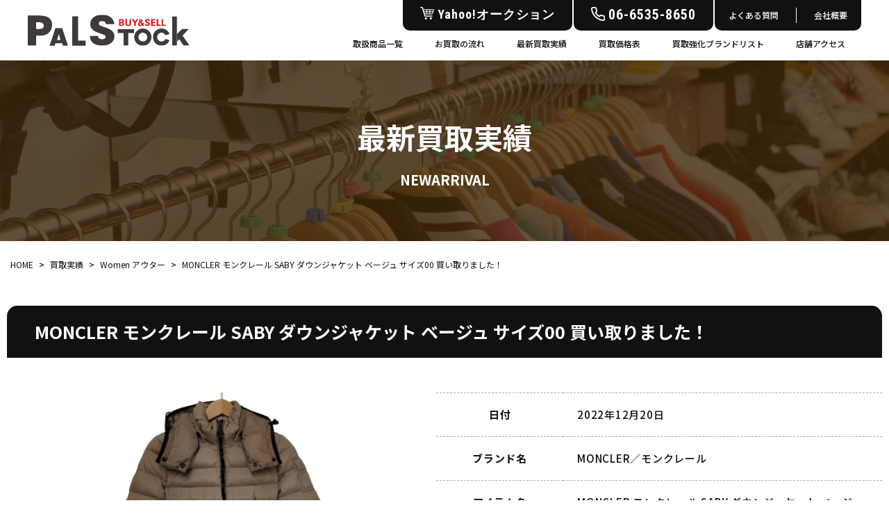

--- FILE ---
content_type: text/html; charset=UTF-8
request_url: https://palstock.jp/item/20221222002/
body_size: 13669
content:
<!doctype html>
<html>
<head>
	<!-- Google tag (gtag.js) -->
<script async src="https://www.googletagmanager.com/gtag/js?id=AW-10900709822"></script>
<script>
  window.dataLayer = window.dataLayer || [];
  function gtag(){dataLayer.push(arguments);}
  gtag('js', new Date());

  gtag('config', 'AW-10900709822');
</script>
<!-- Global site tag (gtag.js) - Google Analytics -->
<script async src="https://www.googletagmanager.com/gtag/js?id=UA-230948704-1"></script>
<script>
  window.dataLayer = window.dataLayer || [];
  function gtag(){dataLayer.push(arguments);}
  gtag('js', new Date());
  gtag('config', 'UA-230948704-1');
</script>

<!-- Google tag (gtag.js) -->
<script async src="https://www.googletagmanager.com/gtag/js?id=G-VQT1GM9LD4"></script>
<script>
  window.dataLayer = window.dataLayer || [];
  function gtag(){dataLayer.push(arguments);}
  gtag('js', new Date());
  gtag('config', 'G-VQT1GM9LD4');
</script>
<!-- Event snippet for ブランドリストページ滞在時間で発火 conversion page -->
<script>
if(window.location.href.includes('brand_list/')){
  window.addEventListener('DOMContentLoaded', function(){
    window.setTimeout(timer, 10000);
    function timer(){
      gtag('event', 'conversion', {'send_to': 'AW-10900709822/0lDlCLzwwOMZEL7D7s0o'});

    }
  });
}
</script>
<!-- Event snippet for アクセスページ滞在時間で発火 conversion page -->
<script>
if(window.location.href.includes('access/')){
  window.addEventListener('DOMContentLoaded', function(){
    window.setTimeout(timer, 10000);
    function timer(){
      gtag('event', 'conversion', {'send_to': 'AW-10900709822/iqosCIX4wOMZEL7D7s0o'});

    }
  });
}
</script>

<meta charset="UTF-8">
<meta name="viewport" content="width=device-width">
<meta name="format-detection" content="telephone=no">
<meta name="keywords" content="BUY＆SELL PALSTOCK,買取,ブランド,大阪,南堀江,オレンジストリート,古着,ファッション,リユース">
<!-- 20260107 タイトルに店名が重複しているので修正 -->
<title>MONCLER モンクレール SABY ダウンジャケット ベージュ サイズ00 買い取りました！ | BUY＆SELL PALSTOCK</title>
<!-- //20260107 タイトルに店名が重複しているので修正 -->
<!-- 20260107 サムネイル設定 -->
<!-- //20260107 サムネイル設定 -->
<!-- 20260107 ogタグの設定 -->
<!-- //20260107 ogタグの設定 -->
<link rel="stylesheet" type="text/css" href="https://palstock.jp/wp-content/themes/palstock_theme/css/common.css">
<link rel="stylesheet" type="text/css" href="https://palstock.jp/wp-content/themes/palstock_theme/css/style.css">
<link rel="stylesheet" type="text/css" href="https://palstock.jp/wp-content/themes/palstock_theme/css/slick.css">
<link rel="preconnect" href="https://fonts.googleapis.com">
<link rel="preconnect" href="https://fonts.gstatic.com" crossorigin>
<link href="https://fonts.googleapis.com/css2?family=Noto+Sans+JP:wght@400;500;700&family=Roboto+Condensed:wght@400;700&display=swap" rel="stylesheet">
<!-- jQuery UI のCSS -->
<link rel="stylesheet" href="https://ajax.googleapis.com/ajax/libs/jqueryui/1.12.1/themes/smoothness/jquery-ui.css">

<!-- ファビコン -->
<link rel="icon" href="https://palstock.jp/wp-content/themes/palstock_theme/img/favicon.ico">

<!-- アップルタッチアイコン -->
<link rel="apple-touch-icon" sizes="180x180" href="https://palstock.jp/wp-content/themes/palstock_theme/img/apple-touch-icon.png">


		<!-- All in One SEO 4.9.0 - aioseo.com -->
	<meta name="description" content="お客様から買取させていただいたお品物をご紹介いたします。大阪・南堀のオレンジストリートの中心に位置し古着や服飾アイテムの販売・買取を行うファッション専門のリユースショップです。ご不要なお品物がございましたら、お気軽に当店までお持ちください。" />
	<meta name="robots" content="max-image-preview:large" />
	<link rel="canonical" href="https://palstock.jp/item/20221222002/" />
	<meta name="generator" content="All in One SEO (AIOSEO) 4.9.0" />
		<meta property="og:locale" content="ja_JP" />
		<meta property="og:site_name" content="BUY＆SELL PALSTOCK |" />
		<meta property="og:type" content="article" />
		<meta property="og:title" content="MONCLER モンクレール SABY ダウンジャケット ベージュ サイズ00 買い取りました！ | BUY＆SELL PALSTOCK" />
		<meta property="og:description" content="お客様から買取させていただいたお品物をご紹介いたします。大阪・南堀のオレンジストリートの中心に位置し古着や服飾アイテムの販売・買取を行うファッション専門のリユースショップです。ご不要なお品物がございましたら、お気軽に当店までお持ちください。" />
		<meta property="og:url" content="https://palstock.jp/item/20221222002/" />
		<meta property="article:published_time" content="2022-12-22T06:17:05+00:00" />
		<meta property="article:modified_time" content="2023-01-04T09:08:45+00:00" />
		<meta name="twitter:card" content="summary" />
		<meta name="twitter:title" content="MONCLER モンクレール SABY ダウンジャケット ベージュ サイズ00 買い取りました！ | BUY＆SELL PALSTOCK" />
		<meta name="twitter:description" content="お客様から買取させていただいたお品物をご紹介いたします。大阪・南堀のオレンジストリートの中心に位置し古着や服飾アイテムの販売・買取を行うファッション専門のリユースショップです。ご不要なお品物がございましたら、お気軽に当店までお持ちください。" />
		<script type="application/ld+json" class="aioseo-schema">
			{"@context":"https:\/\/schema.org","@graph":[{"@type":"BreadcrumbList","@id":"https:\/\/palstock.jp\/item\/20221222002\/#breadcrumblist","itemListElement":[{"@type":"ListItem","@id":"https:\/\/palstock.jp#listItem","position":1,"name":"\u30db\u30fc\u30e0","item":"https:\/\/palstock.jp","nextItem":{"@type":"ListItem","@id":"https:\/\/palstock.jp\/item\/#listItem","name":"\u8cb7\u53d6\u5b9f\u7e3e"}},{"@type":"ListItem","@id":"https:\/\/palstock.jp\/item\/#listItem","position":2,"name":"\u8cb7\u53d6\u5b9f\u7e3e","item":"https:\/\/palstock.jp\/item\/","nextItem":{"@type":"ListItem","@id":"https:\/\/palstock.jp\/item_category\/item_women_jacket\/#listItem","name":"Women \u30b8\u30e3\u30b1\u30c3\u30c8"},"previousItem":{"@type":"ListItem","@id":"https:\/\/palstock.jp#listItem","name":"\u30db\u30fc\u30e0"}},{"@type":"ListItem","@id":"https:\/\/palstock.jp\/item_category\/item_women_jacket\/#listItem","position":3,"name":"Women \u30b8\u30e3\u30b1\u30c3\u30c8","item":"https:\/\/palstock.jp\/item_category\/item_women_jacket\/","nextItem":{"@type":"ListItem","@id":"https:\/\/palstock.jp\/item\/20221222002\/#listItem","name":"MONCLER \u30e2\u30f3\u30af\u30ec\u30fc\u30eb SABY \u30c0\u30a6\u30f3\u30b8\u30e3\u30b1\u30c3\u30c8 \u30d9\u30fc\u30b8\u30e5 \u30b5\u30a4\u30ba00 \u8cb7\u3044\u53d6\u308a\u307e\u3057\u305f\uff01"},"previousItem":{"@type":"ListItem","@id":"https:\/\/palstock.jp\/item\/#listItem","name":"\u8cb7\u53d6\u5b9f\u7e3e"}},{"@type":"ListItem","@id":"https:\/\/palstock.jp\/item\/20221222002\/#listItem","position":4,"name":"MONCLER \u30e2\u30f3\u30af\u30ec\u30fc\u30eb SABY \u30c0\u30a6\u30f3\u30b8\u30e3\u30b1\u30c3\u30c8 \u30d9\u30fc\u30b8\u30e5 \u30b5\u30a4\u30ba00 \u8cb7\u3044\u53d6\u308a\u307e\u3057\u305f\uff01","previousItem":{"@type":"ListItem","@id":"https:\/\/palstock.jp\/item_category\/item_women_jacket\/#listItem","name":"Women \u30b8\u30e3\u30b1\u30c3\u30c8"}}]},{"@type":"Organization","@id":"https:\/\/palstock.jp\/#organization","name":"BUY\uff06SELL PALSTOCK","url":"https:\/\/palstock.jp\/"},{"@type":"WebPage","@id":"https:\/\/palstock.jp\/item\/20221222002\/#webpage","url":"https:\/\/palstock.jp\/item\/20221222002\/","name":"MONCLER \u30e2\u30f3\u30af\u30ec\u30fc\u30eb SABY \u30c0\u30a6\u30f3\u30b8\u30e3\u30b1\u30c3\u30c8 \u30d9\u30fc\u30b8\u30e5 \u30b5\u30a4\u30ba00 \u8cb7\u3044\u53d6\u308a\u307e\u3057\u305f\uff01 | BUY\uff06SELL PALSTOCK","description":"\u304a\u5ba2\u69d8\u304b\u3089\u8cb7\u53d6\u3055\u305b\u3066\u3044\u305f\u3060\u3044\u305f\u304a\u54c1\u7269\u3092\u3054\u7d39\u4ecb\u3044\u305f\u3057\u307e\u3059\u3002\u5927\u962a\u30fb\u5357\u5800\u306e\u30aa\u30ec\u30f3\u30b8\u30b9\u30c8\u30ea\u30fc\u30c8\u306e\u4e2d\u5fc3\u306b\u4f4d\u7f6e\u3057\u53e4\u7740\u3084\u670d\u98fe\u30a2\u30a4\u30c6\u30e0\u306e\u8ca9\u58f2\u30fb\u8cb7\u53d6\u3092\u884c\u3046\u30d5\u30a1\u30c3\u30b7\u30e7\u30f3\u5c02\u9580\u306e\u30ea\u30e6\u30fc\u30b9\u30b7\u30e7\u30c3\u30d7\u3067\u3059\u3002\u3054\u4e0d\u8981\u306a\u304a\u54c1\u7269\u304c\u3054\u3056\u3044\u307e\u3057\u305f\u3089\u3001\u304a\u6c17\u8efd\u306b\u5f53\u5e97\u307e\u3067\u304a\u6301\u3061\u304f\u3060\u3055\u3044\u3002","inLanguage":"ja","isPartOf":{"@id":"https:\/\/palstock.jp\/#website"},"breadcrumb":{"@id":"https:\/\/palstock.jp\/item\/20221222002\/#breadcrumblist"},"image":{"@type":"ImageObject","url":"https:\/\/palstock.jp\/wp-content\/uploads\/2022\/12\/1671677040.jpg","@id":"https:\/\/palstock.jp\/item\/20221222002\/#mainImage","width":800,"height":800},"primaryImageOfPage":{"@id":"https:\/\/palstock.jp\/item\/20221222002\/#mainImage"},"datePublished":"2022-12-22T15:17:05+09:00","dateModified":"2023-01-04T18:08:45+09:00"},{"@type":"WebSite","@id":"https:\/\/palstock.jp\/#website","url":"https:\/\/palstock.jp\/","name":"BUY\uff06SELL PALSTOCK","inLanguage":"ja","publisher":{"@id":"https:\/\/palstock.jp\/#organization"}}]}
		</script>
		<!-- All in One SEO -->

<link rel="alternate" title="oEmbed (JSON)" type="application/json+oembed" href="https://palstock.jp/wp-json/oembed/1.0/embed?url=https%3A%2F%2Fpalstock.jp%2Fitem%2F20221222002%2F" />
<link rel="alternate" title="oEmbed (XML)" type="text/xml+oembed" href="https://palstock.jp/wp-json/oembed/1.0/embed?url=https%3A%2F%2Fpalstock.jp%2Fitem%2F20221222002%2F&#038;format=xml" />
<style id='wp-img-auto-sizes-contain-inline-css' type='text/css'>
img:is([sizes=auto i],[sizes^="auto," i]){contain-intrinsic-size:3000px 1500px}
/*# sourceURL=wp-img-auto-sizes-contain-inline-css */
</style>
<link rel='stylesheet' id='sbi_styles-css' href='https://palstock.jp/wp-content/plugins/instagram-feed/css/sbi-styles.min.css?ver=6.10.0' type='text/css' media='all' />
<style id='wp-emoji-styles-inline-css' type='text/css'>

	img.wp-smiley, img.emoji {
		display: inline !important;
		border: none !important;
		box-shadow: none !important;
		height: 1em !important;
		width: 1em !important;
		margin: 0 0.07em !important;
		vertical-align: -0.1em !important;
		background: none !important;
		padding: 0 !important;
	}
/*# sourceURL=wp-emoji-styles-inline-css */
</style>
<style id='wp-block-library-inline-css' type='text/css'>
:root{--wp-block-synced-color:#7a00df;--wp-block-synced-color--rgb:122,0,223;--wp-bound-block-color:var(--wp-block-synced-color);--wp-editor-canvas-background:#ddd;--wp-admin-theme-color:#007cba;--wp-admin-theme-color--rgb:0,124,186;--wp-admin-theme-color-darker-10:#006ba1;--wp-admin-theme-color-darker-10--rgb:0,107,160.5;--wp-admin-theme-color-darker-20:#005a87;--wp-admin-theme-color-darker-20--rgb:0,90,135;--wp-admin-border-width-focus:2px}@media (min-resolution:192dpi){:root{--wp-admin-border-width-focus:1.5px}}.wp-element-button{cursor:pointer}:root .has-very-light-gray-background-color{background-color:#eee}:root .has-very-dark-gray-background-color{background-color:#313131}:root .has-very-light-gray-color{color:#eee}:root .has-very-dark-gray-color{color:#313131}:root .has-vivid-green-cyan-to-vivid-cyan-blue-gradient-background{background:linear-gradient(135deg,#00d084,#0693e3)}:root .has-purple-crush-gradient-background{background:linear-gradient(135deg,#34e2e4,#4721fb 50%,#ab1dfe)}:root .has-hazy-dawn-gradient-background{background:linear-gradient(135deg,#faaca8,#dad0ec)}:root .has-subdued-olive-gradient-background{background:linear-gradient(135deg,#fafae1,#67a671)}:root .has-atomic-cream-gradient-background{background:linear-gradient(135deg,#fdd79a,#004a59)}:root .has-nightshade-gradient-background{background:linear-gradient(135deg,#330968,#31cdcf)}:root .has-midnight-gradient-background{background:linear-gradient(135deg,#020381,#2874fc)}:root{--wp--preset--font-size--normal:16px;--wp--preset--font-size--huge:42px}.has-regular-font-size{font-size:1em}.has-larger-font-size{font-size:2.625em}.has-normal-font-size{font-size:var(--wp--preset--font-size--normal)}.has-huge-font-size{font-size:var(--wp--preset--font-size--huge)}.has-text-align-center{text-align:center}.has-text-align-left{text-align:left}.has-text-align-right{text-align:right}.has-fit-text{white-space:nowrap!important}#end-resizable-editor-section{display:none}.aligncenter{clear:both}.items-justified-left{justify-content:flex-start}.items-justified-center{justify-content:center}.items-justified-right{justify-content:flex-end}.items-justified-space-between{justify-content:space-between}.screen-reader-text{border:0;clip-path:inset(50%);height:1px;margin:-1px;overflow:hidden;padding:0;position:absolute;width:1px;word-wrap:normal!important}.screen-reader-text:focus{background-color:#ddd;clip-path:none;color:#444;display:block;font-size:1em;height:auto;left:5px;line-height:normal;padding:15px 23px 14px;text-decoration:none;top:5px;width:auto;z-index:100000}html :where(.has-border-color){border-style:solid}html :where([style*=border-top-color]){border-top-style:solid}html :where([style*=border-right-color]){border-right-style:solid}html :where([style*=border-bottom-color]){border-bottom-style:solid}html :where([style*=border-left-color]){border-left-style:solid}html :where([style*=border-width]){border-style:solid}html :where([style*=border-top-width]){border-top-style:solid}html :where([style*=border-right-width]){border-right-style:solid}html :where([style*=border-bottom-width]){border-bottom-style:solid}html :where([style*=border-left-width]){border-left-style:solid}html :where(img[class*=wp-image-]){height:auto;max-width:100%}:where(figure){margin:0 0 1em}html :where(.is-position-sticky){--wp-admin--admin-bar--position-offset:var(--wp-admin--admin-bar--height,0px)}@media screen and (max-width:600px){html :where(.is-position-sticky){--wp-admin--admin-bar--position-offset:0px}}

/*# sourceURL=wp-block-library-inline-css */
</style><style id='global-styles-inline-css' type='text/css'>
:root{--wp--preset--aspect-ratio--square: 1;--wp--preset--aspect-ratio--4-3: 4/3;--wp--preset--aspect-ratio--3-4: 3/4;--wp--preset--aspect-ratio--3-2: 3/2;--wp--preset--aspect-ratio--2-3: 2/3;--wp--preset--aspect-ratio--16-9: 16/9;--wp--preset--aspect-ratio--9-16: 9/16;--wp--preset--color--black: #000000;--wp--preset--color--cyan-bluish-gray: #abb8c3;--wp--preset--color--white: #ffffff;--wp--preset--color--pale-pink: #f78da7;--wp--preset--color--vivid-red: #cf2e2e;--wp--preset--color--luminous-vivid-orange: #ff6900;--wp--preset--color--luminous-vivid-amber: #fcb900;--wp--preset--color--light-green-cyan: #7bdcb5;--wp--preset--color--vivid-green-cyan: #00d084;--wp--preset--color--pale-cyan-blue: #8ed1fc;--wp--preset--color--vivid-cyan-blue: #0693e3;--wp--preset--color--vivid-purple: #9b51e0;--wp--preset--gradient--vivid-cyan-blue-to-vivid-purple: linear-gradient(135deg,rgb(6,147,227) 0%,rgb(155,81,224) 100%);--wp--preset--gradient--light-green-cyan-to-vivid-green-cyan: linear-gradient(135deg,rgb(122,220,180) 0%,rgb(0,208,130) 100%);--wp--preset--gradient--luminous-vivid-amber-to-luminous-vivid-orange: linear-gradient(135deg,rgb(252,185,0) 0%,rgb(255,105,0) 100%);--wp--preset--gradient--luminous-vivid-orange-to-vivid-red: linear-gradient(135deg,rgb(255,105,0) 0%,rgb(207,46,46) 100%);--wp--preset--gradient--very-light-gray-to-cyan-bluish-gray: linear-gradient(135deg,rgb(238,238,238) 0%,rgb(169,184,195) 100%);--wp--preset--gradient--cool-to-warm-spectrum: linear-gradient(135deg,rgb(74,234,220) 0%,rgb(151,120,209) 20%,rgb(207,42,186) 40%,rgb(238,44,130) 60%,rgb(251,105,98) 80%,rgb(254,248,76) 100%);--wp--preset--gradient--blush-light-purple: linear-gradient(135deg,rgb(255,206,236) 0%,rgb(152,150,240) 100%);--wp--preset--gradient--blush-bordeaux: linear-gradient(135deg,rgb(254,205,165) 0%,rgb(254,45,45) 50%,rgb(107,0,62) 100%);--wp--preset--gradient--luminous-dusk: linear-gradient(135deg,rgb(255,203,112) 0%,rgb(199,81,192) 50%,rgb(65,88,208) 100%);--wp--preset--gradient--pale-ocean: linear-gradient(135deg,rgb(255,245,203) 0%,rgb(182,227,212) 50%,rgb(51,167,181) 100%);--wp--preset--gradient--electric-grass: linear-gradient(135deg,rgb(202,248,128) 0%,rgb(113,206,126) 100%);--wp--preset--gradient--midnight: linear-gradient(135deg,rgb(2,3,129) 0%,rgb(40,116,252) 100%);--wp--preset--font-size--small: 13px;--wp--preset--font-size--medium: 20px;--wp--preset--font-size--large: 36px;--wp--preset--font-size--x-large: 42px;--wp--preset--spacing--20: 0.44rem;--wp--preset--spacing--30: 0.67rem;--wp--preset--spacing--40: 1rem;--wp--preset--spacing--50: 1.5rem;--wp--preset--spacing--60: 2.25rem;--wp--preset--spacing--70: 3.38rem;--wp--preset--spacing--80: 5.06rem;--wp--preset--shadow--natural: 6px 6px 9px rgba(0, 0, 0, 0.2);--wp--preset--shadow--deep: 12px 12px 50px rgba(0, 0, 0, 0.4);--wp--preset--shadow--sharp: 6px 6px 0px rgba(0, 0, 0, 0.2);--wp--preset--shadow--outlined: 6px 6px 0px -3px rgb(255, 255, 255), 6px 6px rgb(0, 0, 0);--wp--preset--shadow--crisp: 6px 6px 0px rgb(0, 0, 0);}:where(.is-layout-flex){gap: 0.5em;}:where(.is-layout-grid){gap: 0.5em;}body .is-layout-flex{display: flex;}.is-layout-flex{flex-wrap: wrap;align-items: center;}.is-layout-flex > :is(*, div){margin: 0;}body .is-layout-grid{display: grid;}.is-layout-grid > :is(*, div){margin: 0;}:where(.wp-block-columns.is-layout-flex){gap: 2em;}:where(.wp-block-columns.is-layout-grid){gap: 2em;}:where(.wp-block-post-template.is-layout-flex){gap: 1.25em;}:where(.wp-block-post-template.is-layout-grid){gap: 1.25em;}.has-black-color{color: var(--wp--preset--color--black) !important;}.has-cyan-bluish-gray-color{color: var(--wp--preset--color--cyan-bluish-gray) !important;}.has-white-color{color: var(--wp--preset--color--white) !important;}.has-pale-pink-color{color: var(--wp--preset--color--pale-pink) !important;}.has-vivid-red-color{color: var(--wp--preset--color--vivid-red) !important;}.has-luminous-vivid-orange-color{color: var(--wp--preset--color--luminous-vivid-orange) !important;}.has-luminous-vivid-amber-color{color: var(--wp--preset--color--luminous-vivid-amber) !important;}.has-light-green-cyan-color{color: var(--wp--preset--color--light-green-cyan) !important;}.has-vivid-green-cyan-color{color: var(--wp--preset--color--vivid-green-cyan) !important;}.has-pale-cyan-blue-color{color: var(--wp--preset--color--pale-cyan-blue) !important;}.has-vivid-cyan-blue-color{color: var(--wp--preset--color--vivid-cyan-blue) !important;}.has-vivid-purple-color{color: var(--wp--preset--color--vivid-purple) !important;}.has-black-background-color{background-color: var(--wp--preset--color--black) !important;}.has-cyan-bluish-gray-background-color{background-color: var(--wp--preset--color--cyan-bluish-gray) !important;}.has-white-background-color{background-color: var(--wp--preset--color--white) !important;}.has-pale-pink-background-color{background-color: var(--wp--preset--color--pale-pink) !important;}.has-vivid-red-background-color{background-color: var(--wp--preset--color--vivid-red) !important;}.has-luminous-vivid-orange-background-color{background-color: var(--wp--preset--color--luminous-vivid-orange) !important;}.has-luminous-vivid-amber-background-color{background-color: var(--wp--preset--color--luminous-vivid-amber) !important;}.has-light-green-cyan-background-color{background-color: var(--wp--preset--color--light-green-cyan) !important;}.has-vivid-green-cyan-background-color{background-color: var(--wp--preset--color--vivid-green-cyan) !important;}.has-pale-cyan-blue-background-color{background-color: var(--wp--preset--color--pale-cyan-blue) !important;}.has-vivid-cyan-blue-background-color{background-color: var(--wp--preset--color--vivid-cyan-blue) !important;}.has-vivid-purple-background-color{background-color: var(--wp--preset--color--vivid-purple) !important;}.has-black-border-color{border-color: var(--wp--preset--color--black) !important;}.has-cyan-bluish-gray-border-color{border-color: var(--wp--preset--color--cyan-bluish-gray) !important;}.has-white-border-color{border-color: var(--wp--preset--color--white) !important;}.has-pale-pink-border-color{border-color: var(--wp--preset--color--pale-pink) !important;}.has-vivid-red-border-color{border-color: var(--wp--preset--color--vivid-red) !important;}.has-luminous-vivid-orange-border-color{border-color: var(--wp--preset--color--luminous-vivid-orange) !important;}.has-luminous-vivid-amber-border-color{border-color: var(--wp--preset--color--luminous-vivid-amber) !important;}.has-light-green-cyan-border-color{border-color: var(--wp--preset--color--light-green-cyan) !important;}.has-vivid-green-cyan-border-color{border-color: var(--wp--preset--color--vivid-green-cyan) !important;}.has-pale-cyan-blue-border-color{border-color: var(--wp--preset--color--pale-cyan-blue) !important;}.has-vivid-cyan-blue-border-color{border-color: var(--wp--preset--color--vivid-cyan-blue) !important;}.has-vivid-purple-border-color{border-color: var(--wp--preset--color--vivid-purple) !important;}.has-vivid-cyan-blue-to-vivid-purple-gradient-background{background: var(--wp--preset--gradient--vivid-cyan-blue-to-vivid-purple) !important;}.has-light-green-cyan-to-vivid-green-cyan-gradient-background{background: var(--wp--preset--gradient--light-green-cyan-to-vivid-green-cyan) !important;}.has-luminous-vivid-amber-to-luminous-vivid-orange-gradient-background{background: var(--wp--preset--gradient--luminous-vivid-amber-to-luminous-vivid-orange) !important;}.has-luminous-vivid-orange-to-vivid-red-gradient-background{background: var(--wp--preset--gradient--luminous-vivid-orange-to-vivid-red) !important;}.has-very-light-gray-to-cyan-bluish-gray-gradient-background{background: var(--wp--preset--gradient--very-light-gray-to-cyan-bluish-gray) !important;}.has-cool-to-warm-spectrum-gradient-background{background: var(--wp--preset--gradient--cool-to-warm-spectrum) !important;}.has-blush-light-purple-gradient-background{background: var(--wp--preset--gradient--blush-light-purple) !important;}.has-blush-bordeaux-gradient-background{background: var(--wp--preset--gradient--blush-bordeaux) !important;}.has-luminous-dusk-gradient-background{background: var(--wp--preset--gradient--luminous-dusk) !important;}.has-pale-ocean-gradient-background{background: var(--wp--preset--gradient--pale-ocean) !important;}.has-electric-grass-gradient-background{background: var(--wp--preset--gradient--electric-grass) !important;}.has-midnight-gradient-background{background: var(--wp--preset--gradient--midnight) !important;}.has-small-font-size{font-size: var(--wp--preset--font-size--small) !important;}.has-medium-font-size{font-size: var(--wp--preset--font-size--medium) !important;}.has-large-font-size{font-size: var(--wp--preset--font-size--large) !important;}.has-x-large-font-size{font-size: var(--wp--preset--font-size--x-large) !important;}
/*# sourceURL=global-styles-inline-css */
</style>

<style id='classic-theme-styles-inline-css' type='text/css'>
/*! This file is auto-generated */
.wp-block-button__link{color:#fff;background-color:#32373c;border-radius:9999px;box-shadow:none;text-decoration:none;padding:calc(.667em + 2px) calc(1.333em + 2px);font-size:1.125em}.wp-block-file__button{background:#32373c;color:#fff;text-decoration:none}
/*# sourceURL=/wp-includes/css/classic-themes.min.css */
</style>
<link rel='stylesheet' id='xo-event-calendar-css' href='https://palstock.jp/wp-content/plugins/xo-event-calendar/css/xo-event-calendar.css?ver=3.2.10' type='text/css' media='all' />
<link rel='stylesheet' id='xo-event-calendar-event-calendar-css' href='https://palstock.jp/wp-content/plugins/xo-event-calendar/build/event-calendar/style-index.css?ver=3.2.10' type='text/css' media='all' />
<link rel="https://api.w.org/" href="https://palstock.jp/wp-json/" /><link rel="EditURI" type="application/rsd+xml" title="RSD" href="https://palstock.jp/xmlrpc.php?rsd" />
<meta name="generator" content="WordPress 6.9" />
<link rel='shortlink' href='https://palstock.jp/?p=19674' />

<script type="application/ld+json">
  {
    "@context": "http://schema.org",
    "@type": "Corporation",
    "name": " 株式会社ライズ",
    "address": {
    "@type": "PostalAddress",
    "postalCode": "5500015",
    "addressRegion": "大阪府",
    "addressLocality": "大阪市西区",
    "streetAddress": "南堀江1-19-29萩原ビル 1階・2階"
    },
    "telephone": "+81665358650",
    "URL": "https://palstock.jp/"
  }
</script>

<!--start 20250827 追加 SiteNavigationElement構造化データの設定-->
<script type="application/ld+json">
  {
    "@context": "http://schema.org",
    "@type": "SiteNavigationElement",
    "hasPart": [
      {"@type": "WebPage","name": "BUY＆SELL PALSTOCK 大阪南堀江のブランド古着・中古スニーカー買取販売店",
      "url": "https://palstock.jp/"},
      {"@type": "WebPage","name": "最新買取実績",
      "url": "https://palstock.jp/item"},
      {"@type": "WebPage","name": "店頭買取",
      "url": "https://palstock.jp/shop"},
      {"@type": "WebPage","name": "よくある質問",
      "url": "https://palstock.jp/faq"},
      {"@type": "WebPage","name": "取扱商品一覧",
      "url": "https://palstock.jp/kaitori_item"},
      {"@type": "WebPage","name": "買取価格表",
      "url": "https://palstock.jp/?post_type=market"},
      {"@type": "WebPage","name": "ブランド宅配買取",
      "url": "https://palstock.jp/brand"},
      {"@type": "WebPage","name": "ブログ",
      "url": "https://palstock.jp/blog"},
      {"@type": "WebPage","name": "買取強化ブランドリスト",
      "url": "https://palstock.jp/brand_list"},
      {"@type": "WebPage","name": "会社概要",
      "url": "https://palstock.jp/company"},
      {"@type": "WebPage","name": "お問い合わせ",
      "url": "https://palstock.jp/contact"},
      {"@type": "WebPage","name": "Supreme",
      "url": "https://palstock.jp/item_brand/supreme/"},
      {"@type": "WebPage","name": "PORTER",
      "url": "https://palstock.jp/item_brand/porter/"},
      {"@type": "WebPage","name": "COACH",
      "url": "https://palstock.jp/item_brand/coach/"},
      {"@type": "WebPage","name": "COMME des GARCONS",
      "url": "https://palstock.jp/item_brand/comme-des-garcons/"},
      {"@type": "WebPage","name": "HYSTERIC GLAMOUR",
      "url": "https://palstock.jp/item_brand/hysteric-glamour/"},
      {"@type": "WebPage","name": "Vivienne Westwood",
      "url": "https://palstock.jp/item_brand/vivienne-westwood/"},
      {"@type": "WebPage","name": "PLEATS PLEASE ISSEY MIYAKE",
      "url": "https://palstock.jp/item_brand/pleats-please/"},
      {"@type": "WebPage","name": "APE",
      "url": "https://palstock.jp/item_brand/a-bathing-ape/"}
    ]
  }
</script>
<!--end 20250827 追加 SiteNavigationElement構造化データの設定-->

<!--start 20251104 追加 WebPage構造化データの設定-->
<!--end 20251104 追加 WebPage構造化データの設定-->
</head>

<body class="wp-singular item-template-default single single-item postid-19674 wp-theme-palstock_theme">

<!--　▼ヘッダー　-->
  <header>
    <div class="header">
      <div class="logo">
        <a href="https://palstock.jp/"><img src="https://palstock.jp/wp-content/themes/palstock_theme/img/common/logo.svg" alt="BUY＆SELL PALSTOCK"></a>
      </div>
      <div class="hd_link">
        <div class="link_top">
          <div class="yahoo_box font_roboto"><a target="_blank" href="https://auctions.yahoo.co.jp/seller/2xDXk1CNhF6hRPZxSM4btJZKSnjsb?user_type=c" class="tel_tap"><span>Yahoo!オークション</span></a></div>
          <div class="tel_box font_roboto"><a href="tel:06-6535-8650" class="tel_tap"><span>06-6535-8650</span></a></div>
          <div class="link_box">
            <ul>
              <li><a href="https://palstock.jp/faq">よくある質問</a></li>
              <li><a href="https://palstock.jp/company">会社概要</a></li>
            </ul>
          </div>
        </div>
        <div class="hd_menu">
          <ul>
            <li class="sp"><a href="https://palstock.jp/">ホーム</a></li>
            <li><a href="https://palstock.jp/kaitori_item">取扱商品一覧</a></li>
            <li class="dropdown">
              <span class="down_link">お買取の流れ</span>
              <ul class="down_menu">
                <li><a href="https://palstock.jp/brand">ブランド宅配買取</a></li>
                <li><a href="https://palstock.jp/shop">店頭買取</a></li>
              </ul>
            </li>
            <li><a href="https://palstock.jp/item">最新買取実績</a></li>
            <li><a href="https://palstock.jp/?post_type=market">買取価格表</a></li>
            <li><a href="https://palstock.jp/brand_list">買取強化ブランドリスト</a></li>
            <li><a href="https://palstock.jp/access">店舗アクセス</a></li>
            <li class="sp"><a href="https://palstock.jp/company">会社概要</a></li>
            <li class="sp"><a href="https://palstock.jp/faq">よくある質問</a></li>
            <li class="sp"><a href="https://palstock.jp/blog">ブログ</a></li>
            <li class="sp"><a href="https://palstock.jp/contact">お問い合わせ</a></li>
            <li class="sp"><a href="https://auctions.yahoo.co.jp/seller/2xDXk1CNhF6hRPZxSM4btJZKSnjsb?user_type=c" target="_blank">Yahoo!オークション</a></li>
            <li class="sp sns">
              <p class="font_roboto">FOLLOW US</p>
              <ul>
                <li><a href="" target="blank"><img src="https://palstock.jp/wp-content/themes/palstock_theme/img/common/ft_insta.svg" alt="Instagram"></a></li>
                <li><a href="" target="blank"><img src="https://palstock.jp/wp-content/themes/palstock_theme/img/common/ft_line.svg" alt="LINE"></a></li>
              </ul>
            </li>
          </ul>
        </div>
      </div>
      <div class="sp_btn sp">
        <div class="sp_menu">
          <p>
          <span></span>
          <span></span>
          <span></span>
          </p>
        </div>
      </div>
    </div>
  </header>
<!--　▲ヘッダー　--><!--　▼メイン　-->
  <main>
    <div class="keyvisual bg_item">
      <div class="main_width">
        <h1 class="ttl">最新買取実績<span class="font_poppins">NEWARRIVAL</span></h1>
      </div>
    </div>
    
    <div class="breadcrumb"><!-- Breadcrumb NavXT 7.4.1 -->
<span property="itemListElement" typeof="ListItem"><a property="item" typeof="WebPage" title="BUY＆SELL PALSTOCK" href="https://palstock.jp" class="home" ><span property="name">HOME</span></a><meta property="position" content="1"></span> &gt; <span property="itemListElement" typeof="ListItem"><a property="item" typeof="WebPage" title="買取実績へ移動する" href="https://palstock.jp/item/" class="archive post-item-archive" ><span property="name">買取実績</span></a><meta property="position" content="2"></span> &gt; <span property="itemListElement" typeof="ListItem"><a property="item" typeof="WebPage" title="Go to the Women アウター アイテムカテゴリー archives." href="https://palstock.jp/item_category/item_women_outer/" class="taxonomy item_category" ><span property="name">Women アウター</span></a><meta property="position" content="3"></span> &gt; <span property="itemListElement" typeof="ListItem"><span property="name" class="post post-item current-item">MONCLER モンクレール SABY ダウンジャケット ベージュ サイズ00 買い取りました！</span><meta property="url" content="https://palstock.jp/item/20221222002/"><meta property="position" content="4"></span></div>
    
    <div class="content_section_low">
      <div class="main_width">
        <div class="post_single item_single">
                    <h2 class="item_title">MONCLER モンクレール SABY ダウンジャケット ベージュ サイズ00 買い取りました！</h2>
          <div class="item_detail">
            <div class="image">
              <div id="mainImg">
                                  <img src="https://palstock.jp/wp-content/uploads/2022/12/1671677040.jpg" alt="">
                              </div>
              <ul id="subImg">
                <li class="current">
                                  <img src="https://palstock.jp/wp-content/uploads/2022/12/1671677040.jpg" alt="">
                                </li>
                                                  <li></li>
                              </ul>
            </div>
            
            <div class="item_status">
              <table>
                <tr><th>日付</th><td>2022年12月20日</td></tr>                                  <tr><th>ブランド名</th><td>MONCLER／モンクレール</td></tr>
                                <tr><th>アイテム名</th><td>MONCLER モンクレール SABY ダウンジャケット ベージュ サイズ00</td></tr>                                  <tr><th>買取方法</th><td>店頭買取</td></tr>
                                <tr><th>ランク</th><td>C</td></tr>                <tr><th>状態</th><td>裾側のスライダーが欠品しています。 金具部分の塗装が剥がれているなど多少の使用感がございますが、まだまだお使い頂ける状態です。</td></tr>                <tr><th>最大買取価格</th><td>～11,000円</td></tr>              </table>
            </div>
          </div>
                                      </div>

      <!-- 関連店舗･商品の買取実績 -->
        <div class="related_content">
          <h2 class="h2_ttl">
            <span class="jp jp_only">関連商品の買取実績</span>
          </h2>
                    <div class="itempost post4 achievement">
            <div class="post_item">
  <div class="inner">
    <div class="image">
      <a href="https://palstock.jp/item/20230420002/">
            <img width="300" height="225" src="https://palstock.jp/wp-content/uploads/2023/04/1681961869-300x225.jpg" class="attachment-thumbs_s size-thumbs_s wp-post-image" alt="MONCLER モンクレール 19-212586 ダウンジャケット キルティング ベージュ サイズ2 買い取りました！" decoding="async" loading="lazy" srcset="https://palstock.jp/wp-content/uploads/2023/04/1681961869-300x225.jpg 300w, https://palstock.jp/wp-content/uploads/2023/04/1681961869-660x495.jpg 660w" sizes="auto, (max-width: 300px) 100vw, 300px" />            </a>
    </div>
    <div class="item_info">
      <p class="line-2"><a href="https://palstock.jp/item/20230420002/">MONCLER モンクレール 19-212586 ダウンジャケット キルティング ベージュ サイズ2 買い取りました！</a></p>
      <!--start 20250827 追加 買取実績に買取価格を表示-->
      <p class="item_value">最大買取価格&nbsp;<br>～40,000円</p>      <!--end 20250827 追加 買取実績に買取価格を表示-->
    </div>
  </div>
</div><div class="post_item">
  <div class="inner">
    <div class="image">
      <a href="https://palstock.jp/item/20230216002/">
            <img width="300" height="225" src="https://palstock.jp/wp-content/uploads/2023/02/1676429321-300x225.jpg" class="attachment-thumbs_s size-thumbs_s wp-post-image" alt="MONCLER モンクレール ALBATRE アルバートル ナイロン コート フリル ブラック サイズ1 買い取りました！" decoding="async" loading="lazy" srcset="https://palstock.jp/wp-content/uploads/2023/02/1676429321-300x225.jpg 300w, https://palstock.jp/wp-content/uploads/2023/02/1676429321-660x495.jpg 660w" sizes="auto, (max-width: 300px) 100vw, 300px" />            </a>
    </div>
    <div class="item_info">
      <p class="line-2"><a href="https://palstock.jp/item/20230216002/">MONCLER モンクレール ALBATRE アルバートル ナイロン コート フリル ブラック サイズ1 買い取りました！</a></p>
      <!--start 20250827 追加 買取実績に買取価格を表示-->
      <p class="item_value">最大買取価格&nbsp;<br>～40,000円</p>      <!--end 20250827 追加 買取実績に買取価格を表示-->
    </div>
  </div>
</div><div class="post_item">
  <div class="inner">
    <div class="image">
      <a href="https://palstock.jp/item/20230213004/">
            <img width="300" height="225" src="https://palstock.jp/wp-content/uploads/2023/02/1676262479-300x225.jpg" class="attachment-thumbs_s size-thumbs_s wp-post-image" alt="MONCLER モンクレール FLAMMETTE フラメッテ ダウンコート ブラック サイズ1 買い取りました！" decoding="async" loading="lazy" srcset="https://palstock.jp/wp-content/uploads/2023/02/1676262479-300x225.jpg 300w, https://palstock.jp/wp-content/uploads/2023/02/1676262479-660x495.jpg 660w" sizes="auto, (max-width: 300px) 100vw, 300px" />            </a>
    </div>
    <div class="item_info">
      <p class="line-2"><a href="https://palstock.jp/item/20230213004/">MONCLER モンクレール FLAMMETTE フラメッテ ダウンコート ブラック サイズ1 買い取りました！</a></p>
      <!--start 20250827 追加 買取実績に買取価格を表示-->
      <p class="item_value">最大買取価格&nbsp;<br>～75,000円</p>      <!--end 20250827 追加 買取実績に買取価格を表示-->
    </div>
  </div>
</div><div class="post_item">
  <div class="inner">
    <div class="image">
      <a href="https://palstock.jp/item/20230125003/">
            <img width="300" height="225" src="https://palstock.jp/wp-content/uploads/2023/01/1674614896-300x225.jpg" class="attachment-thumbs_s size-thumbs_s wp-post-image" alt="MONCLER MIRIELON モンクレール ミリエロン ダウンコート ブラック サイズ0 買い取りました！" decoding="async" loading="lazy" srcset="https://palstock.jp/wp-content/uploads/2023/01/1674614896-300x225.jpg 300w, https://palstock.jp/wp-content/uploads/2023/01/1674614896-660x495.jpg 660w" sizes="auto, (max-width: 300px) 100vw, 300px" />            </a>
    </div>
    <div class="item_info">
      <p class="line-2"><a href="https://palstock.jp/item/20230125003/">MONCLER MIRIELON モンクレール ミリエロン ダウンコート ブラック サイズ0 買い取りました！</a></p>
      <!--start 20250827 追加 買取実績に買取価格を表示-->
      <p class="item_value">最大買取価格&nbsp;<br>～60,000円</p>      <!--end 20250827 追加 買取実績に買取価格を表示-->
    </div>
  </div>
</div><div class="post_item">
  <div class="inner">
    <div class="image">
      <a href="https://palstock.jp/item/20221023006/">
            <img width="300" height="225" src="https://palstock.jp/wp-content/uploads/2022/10/1666493325-300x225.jpg" class="attachment-thumbs_s size-thumbs_s wp-post-image" alt="MONCLER モンクレール ダウンコート ネイビー サイズ00 買い取りました！" decoding="async" loading="lazy" srcset="https://palstock.jp/wp-content/uploads/2022/10/1666493325-300x225.jpg 300w, https://palstock.jp/wp-content/uploads/2022/10/1666493325-660x495.jpg 660w" sizes="auto, (max-width: 300px) 100vw, 300px" />            </a>
    </div>
    <div class="item_info">
      <p class="line-2"><a href="https://palstock.jp/item/20221023006/">MONCLER モンクレール ダウンコート ネイビー サイズ00 買い取りました！</a></p>
      <!--start 20250827 追加 買取実績に買取価格を表示-->
      <p class="item_value">最大買取価格&nbsp;<br>～15000円</p>      <!--end 20250827 追加 買取実績に買取価格を表示-->
    </div>
  </div>
</div><div class="post_item">
  <div class="inner">
    <div class="image">
      <a href="https://palstock.jp/item/20221013002/">
            <img width="300" height="225" src="https://palstock.jp/wp-content/uploads/2022/10/1665634952-300x225.jpg" class="attachment-thumbs_s size-thumbs_s wp-post-image" alt="MONCLER モンクレール A20934980649 BEAUREGARD ボールガール ダウンコート ブラウン サイズ0 買い取りました！" decoding="async" loading="lazy" srcset="https://palstock.jp/wp-content/uploads/2022/10/1665634952-300x225.jpg 300w, https://palstock.jp/wp-content/uploads/2022/10/1665634952-660x495.jpg 660w" sizes="auto, (max-width: 300px) 100vw, 300px" />            </a>
    </div>
    <div class="item_info">
      <p class="line-2"><a href="https://palstock.jp/item/20221013002/">MONCLER モンクレール A20934980649 BEAUREGARD ボールガール ダウンコート ブラウン サイズ0 買い取りました！</a></p>
      <!--start 20250827 追加 買取実績に買取価格を表示-->
      <p class="item_value">最大買取価格&nbsp;<br>～30000円</p>      <!--end 20250827 追加 買取実績に買取価格を表示-->
    </div>
  </div>
</div><div class="post_item">
  <div class="inner">
    <div class="image">
      <a href="https://palstock.jp/item/20221013001/">
            <img width="300" height="225" src="https://palstock.jp/wp-content/uploads/2022/10/1665635461-300x225.jpg" class="attachment-thumbs_s size-thumbs_s wp-post-image" alt="MONCLER モンクレール C20934996380 VIBURNUM ヴィバーナム フリル ダウンジャケット カーキ サイズ0 買い取りました！" decoding="async" loading="lazy" srcset="https://palstock.jp/wp-content/uploads/2022/10/1665635461-300x225.jpg 300w, https://palstock.jp/wp-content/uploads/2022/10/1665635461-660x495.jpg 660w" sizes="auto, (max-width: 300px) 100vw, 300px" />            </a>
    </div>
    <div class="item_info">
      <p class="line-2"><a href="https://palstock.jp/item/20221013001/">MONCLER モンクレール C20934996380 VIBURNUM ヴィバーナム フリル ダウンジャケット カーキ サイズ0 買い取りました！</a></p>
      <!--start 20250827 追加 買取実績に買取価格を表示-->
      <p class="item_value">最大買取価格&nbsp;<br>～40000円</p>      <!--end 20250827 追加 買取実績に買取価格を表示-->
    </div>
  </div>
</div><div class="post_item">
  <div class="inner">
    <div class="image">
      <a href="https://palstock.jp/item/20220902001/">
            <img width="300" height="225" src="https://palstock.jp/wp-content/uploads/2022/09/1662022237-300x225.jpg" class="attachment-thumbs_s size-thumbs_s wp-post-image" alt="MONCLER モンクレール MIRIEL ミリエル ダウンジャケット ブラック サイズ1 買い取りました！" decoding="async" loading="lazy" srcset="https://palstock.jp/wp-content/uploads/2022/09/1662022237-300x225.jpg 300w, https://palstock.jp/wp-content/uploads/2022/09/1662022237-660x495.jpg 660w" sizes="auto, (max-width: 300px) 100vw, 300px" />            </a>
    </div>
    <div class="item_info">
      <p class="line-2"><a href="https://palstock.jp/item/20220902001/">MONCLER モンクレール MIRIEL ミリエル ダウンジャケット ブラック サイズ1 買い取りました！</a></p>
      <!--start 20250827 追加 買取実績に買取価格を表示-->
      <p class="item_value">最大買取価格&nbsp;<br>～50000円</p>      <!--end 20250827 追加 買取実績に買取価格を表示-->
    </div>
  </div>
</div>          </div>
        </div>
      </div>
    </div>

  </main>
<!--　▲メイン　-->

<!-- コンタクトパーツ parts/contact.php -->
<aside>
  <!-- コンタクトパーツ　▼ -->
  <div class="content_section cv_wrap">
    <div class="cv_width">
      <h2 class="h2_ttl white">
        <span class="en font_roboto">SELL YOUR ITEMS</span>
        <span class="jp">買取方法</span>
      </h2>
      <div class="btn">
        <a href="https://palstock.jp/shop" class="shop">
          <p class="tl">店頭買取</p>
          <div class="icon">
            <img src="https://palstock.jp/wp-content/themes/palstock_theme/img/common/cnv_shop.svg" alt="">
          </div>
          <p>来店してお買取をご希望の方はこちら</p>
        </a>
        <a href="https://palstock.jp/brand" class="home">
          <p class="tl">ブランド宅配買取</p>
          <div class="icon">
            <img src="https://palstock.jp/wp-content/themes/palstock_theme/img/common/cnv_home.svg" alt="">
          </div>
          <p>ご自宅での買取をご希望の方はこちら</p>
        </a>
      </div>
      <div class="cov_wrap">
        <div class="cov_item cov_tel"><a href="tel:06-6535-8650" class="tel_tap"><img src="https://palstock.jp/wp-content/themes/palstock_theme/img/common/cov_tel.svg" alt="06-6535-8650"></a></div>
        <div class="cov_item cov_line"><a href="https://line.me/R/ti/p/%40palstock" target="_blank" class="line_tap"><img src="https://palstock.jp/wp-content/themes/palstock_theme/img/common/cov_line.svg" alt=""></a></div>
      </div>
    </div>
  </div>
<!-- コンタクトパーツ　▲ -->
</aside>

<!--　▼フッター　-->
  <div class="ft_sns">
    <div class="main_width">
      <h2 class="sns_ttl">
        <span class="en_b font_roboto">SNS</span>
        <span class="en_s font_roboto"><img src="https://palstock.jp/wp-content/themes/palstock_theme/img/common/sns_tl.svg" alt="Follow us"></span>
      </h2>
      <ul>
        <li><a href="https://www.instagram.com/palstock11929/" target="_blank"><img src="https://palstock.jp/wp-content/themes/palstock_theme/img/common/sns_insta.png" alt="Instagrum"></a></li>
        <li><a href="https://line.me/R/ti/p/%40palstock" target="_blank"><img src="https://palstock.jp/wp-content/themes/palstock_theme/img/common/sns_line.png" alt="LINE"></a></li>
      </ul>
    </div>
  </div>
  <div class="hot_word">
    <div class="in">
      <div class="ttl">HOT KEY WORD</div>
      <ul>
        <li><a href="https://palstock.jp/tag/%e3%82%a4%e3%83%99%e3%83%b3%e3%83%88/">イベント</a></li>      </ul>
    </div>
  </div>
  <footer>
    <div class="footer">
      <div class="footer_wrap">
        <div class="footer_about">
          <div class="logo_wrap">
            <div class="logo">
              <a href="https://palstock.jp/"><img src="https://palstock.jp/wp-content/themes/palstock_theme/img/common/logo02.svg" alt="BUY＆SELL PALSTOCK"></a>
            </div>
          </div>
          
          <div class="ft_menu sp">
            <ul>
              <li class="sp"><a href="https://palstock.jp/">ホーム</a></li>
              <li><a href="https://palstock.jp/kaitori_item">取扱商品一覧</a></li>
              <li class="dropdown">
                <span class="down_link">お買取の流れ</span>
                <ul class="down_menu">
                  <li><a href="https://palstock.jp/brand">ブランド宅配買取</a></li>
                  <li><a href="https://palstock.jp/shop">店頭買取</a></li>
                </ul>
              </li>
              <li><a href="https://palstock.jp/item">最新買取実績</a></li>
              <li><a href="https://palstock.jp/?post_type=market">買取価格表</a></li>
              <li><a href="https://palstock.jp/brand_list">買取強化ブランドリスト</a></li>
              <li class="sp sns">
                <p class="font_roboto">FOLLOW US</p>
                <ul>
                  <li><a href="https://www.instagram.com/palstock11929/" target="blank"><img src="https://palstock.jp/wp-content/themes/palstock_theme/img/common/ft_insta.svg" alt="Instagram"></a></li>
                  <li><a href="https://line.me/R/ti/p/%40palstock" target="blank"><img src="https://palstock.jp/wp-content/themes/palstock_theme/img/common/ft_line.svg" alt="LINE"></a></li>
                </ul>
              </li>
            </ul>
          </div>
          
                    <div class="txt_wrap ft_txt_wrap pc">
            <address class="txt">
              〒550-0015<br>
              大阪府大阪市西区南堀江1-19-29萩原ビル 1階・2階<br>
              TEL 06-6535-8650<br>
              営業時間 12:00～20:00（買取受付は19:00締切）<br>
              定休日 年中無休（夏期棚卸日・12月31日・1月1日を除く）<br>
              大阪府公安委員会　第622020804026号　株式会社 ライズ
            </address>
          </div>
          
          <div class="yahoo pc"><a href="https://auctions.yahoo.co.jp/seller/2xDXk1CNhF6hRPZxSM4btJZKSnjsb?user_type=c" target="_blank"><img src="https://palstock.jp/wp-content/themes/palstock_theme/img/common/ft_yahoo_oku.png" alt="Yahoo!オークション"></a></div>
          <div class="sns">
            <div class="txt font_roboto"><span>Follow us</span></div>
            <ul>
              <li><a href="https://www.instagram.com/palstock11929/" target="blank"><img src="https://palstock.jp/wp-content/themes/palstock_theme/img/common/ft_insta.svg" alt="Instagram"></a></li>
              <li><a href="https://line.me/R/ti/p/%40palstock" target="blank"><img src="https://palstock.jp/wp-content/themes/palstock_theme/img/common/ft_line.svg" alt="LINE"></a></li>
            </ul>
          </div>
        </div>
        <div class="footer_link">
          <div class="link pc">
            <ul>
              <li><a href="https://palstock.jp/">ホーム</a></li>
              <li><a href="https://palstock.jp/item">最新買取実績</a></li>
              <li><a href="https://palstock.jp/shop">店頭買取</a></li>
              <li><a href="https://palstock.jp/faq">よくある質問</a></li>
            </ul>
            <ul>
              <li><a href="https://palstock.jp/kaitori_item">取扱商品一覧</a></li>
              <li><a href="https://palstock.jp/?post_type=market">買取価格表</a></li>
              <li><a href="https://palstock.jp/brand">ブランド宅配買取</a></li>
              <li><a href="https://palstock.jp/blog">ブログ</a></li>
            </ul>
            <ul>
              <li><a href="https://palstock.jp/brand_list">買取強化ブランドリスト</a></li>
              <li><a href="https://palstock.jp/company">会社概要</a></li>
              <li><a href="https://palstock.jp/contact">お問い合わせ</a></li>
            </ul>
          </div>

                    <div class="footer-brand-list-wrap">
            <div class="footer-brand-list-head">買取ブランド一覧</div>
            <div class="footer-brand-list-inner" style="display: none;">
              <ul class="footer-brand-list">
                <li><a href="https://palstock.jp/item_brand/supreme/">Supreme</a></li>
                <li><a href="https://palstock.jp/item_brand/porter/">PORTER</a></li>
                <li><a href="https://palstock.jp/item_brand/coach/">COACH</a></li>
                <li><a href="https://palstock.jp/item_brand/comme-des-garcons/">COMME des GARCONS</a></li>
                <li><a href="https://palstock.jp/item_brand/hysteric-glamour/">HYSTERIC GLAMOUR</a></li>
                <li><a href="https://palstock.jp/item_brand/vivienne-westwood/">Vivienne Westwood</a></li>
                <li><a href="https://palstock.jp/item_brand/pleats-please/">PLEATS PLEASE ISSEY MIYAKE</a></li>
                <li><a href="https://palstock.jp/item_brand/a-bathing-ape/">APE</a></li>
              </ul>
            </div>
          </div>
          
          <div class="calendar"><div  id="xo-event-calendar-1" class="xo-event-calendar" ><div class="calendars xo-months" ><div class="calendar xo-month-wrap"><table class="xo-month"><caption><div class="month-header"><span class="calendar-caption">2026年 1月</span></div></caption><thead><tr><th class="sunday">日</th><th class="monday">月</th><th class="tuesday">火</th><th class="wednesday">水</th><th class="thursday">木</th><th class="friday">金</th><th class="saturday">土</th></tr></thead><tbody><tr><td colspan="7" class="month-week"><table class="month-dayname"><tbody><tr class="dayname"><td><div class="other-month" >28</div></td><td><div class="other-month" >29</div></td><td><div class="other-month" >30</div></td><td><div class="other-month" >31</div></td><td><div >1</div></td><td><div >2</div></td><td><div >3</div></td></tr></tbody></table><div class="month-dayname-space"></div><table class="month-event-space"><tbody><tr><td><div></div></td><td><div></div></td><td><div></div></td><td><div></div></td><td><div></div></td><td><div></div></td><td><div></div></td></tr></tbody></table></td></tr><tr><td colspan="7" class="month-week"><table class="month-dayname"><tbody><tr class="dayname"><td><div >4</div></td><td><div >5</div></td><td><div >6</div></td><td><div >7</div></td><td><div >8</div></td><td><div >9</div></td><td><div >10</div></td></tr></tbody></table><div class="month-dayname-space"></div><table class="month-event-space"><tbody><tr><td><div></div></td><td><div></div></td><td><div></div></td><td><div></div></td><td><div></div></td><td><div></div></td><td><div></div></td></tr></tbody></table></td></tr><tr><td colspan="7" class="month-week"><table class="month-dayname"><tbody><tr class="dayname"><td><div >11</div></td><td><div >12</div></td><td><div >13</div></td><td><div >14</div></td><td><div >15</div></td><td><div >16</div></td><td><div >17</div></td></tr></tbody></table><div class="month-dayname-space"></div><table class="month-event-space"><tbody><tr><td><div></div></td><td><div></div></td><td><div></div></td><td><div></div></td><td><div></div></td><td><div></div></td><td><div></div></td></tr></tbody></table></td></tr><tr><td colspan="7" class="month-week"><table class="month-dayname"><tbody><tr class="dayname"><td><div >18</div></td><td><div >19</div></td><td><div class="today" >20</div></td><td><div >21</div></td><td><div >22</div></td><td><div >23</div></td><td><div >24</div></td></tr></tbody></table><div class="month-dayname-space"></div><table class="month-event-space"><tbody><tr><td><div></div></td><td><div></div></td><td><div></div></td><td><div></div></td><td><div></div></td><td><div></div></td><td><div></div></td></tr></tbody></table></td></tr><tr><td colspan="7" class="month-week"><table class="month-dayname"><tbody><tr class="dayname"><td><div >25</div></td><td><div >26</div></td><td><div >27</div></td><td><div >28</div></td><td><div >29</div></td><td><div >30</div></td><td><div >31</div></td></tr></tbody></table><div class="month-dayname-space"></div><table class="month-event-space"><tbody><tr><td><div></div></td><td><div></div></td><td><div></div></td><td><div></div></td><td><div></div></td><td><div></div></td><td><div></div></td></tr></tbody></table></td></tr></tbody></table></div>
</div><div class="holiday-titles" ><p class="holiday-title"><span style="background-color: #dd3333;"></span>毎月10・20日は買取アップDAY</p></div><div class="loading-animation"></div></div>
</div>
        </div>
      </div>
      
      <div class="ft_address sp">
        <div class="logo_wrap">
          <div class="logo">
            <a href="https://palstock.jp/"><img src="https://palstock.jp/wp-content/themes/palstock_theme/img/common/logo02.svg" alt="BUY＆SELL PALSTOCK"></a>
          </div>
        </div>

                <div class="txt_wrap ft_txt_wrap">
          <address class="txt">
            〒550-0015<br>
            大阪府大阪市西区南堀江1-19-29萩原ビル 1階・2階<br>
            TEL 06-6535-8650<br>
            営業時間 12:00～20:00（買取受付は19:00締切）<br>
            定休日 年中無休（夏期棚卸日・12月31日・1月1日を除く）<br>
            大阪府公安委員会　第622020804026号　株式会社 ライズ
          </address>

          <div class="yahoo sp"><a href="https://auctions.yahoo.co.jp/seller/2xDXk1CNhF6hRPZxSM4btJZKSnjsb?user_type=c" target="_blank"><img src="https://palstock.jp/wp-content/themes/palstock_theme/img/common/ft_yahoo_oku.png" alt="Yahoo!オークション"></a></div>

          <div class="sns">
            <div class="txt font_roboto"><span>Follow us</span></div>
            <ul>
              <li><a href="https://www.instagram.com/palstock11929/" target="blank"><img src="https://palstock.jp/wp-content/themes/palstock_theme/img/common/ft_insta.svg" alt="Instagram"></a></li>
              <li><a href="https://line.me/R/ti/p/%40palstock" target="blank"><img src="https://palstock.jp/wp-content/themes/palstock_theme/img/common/ft_line.svg" alt="LINE"></a></li>
            </ul>
          </div>
        </div>
        
      </div>
      
            <div class="copy">
        © 2022 <a href="https://palstock.jp/">ブランド高価買取ならBUY＆SELL PALSTOCK</a> All Rights Reserved.
        <!--<p class="sp">大阪府公安委員会　第622020804026号　株式会社 ライズ</p>-->
      </div>
            
    </div>
  </footer>
  <div class="floating_area">
    <ul>
      <li><a href="https://palstock.jp/shop"><img src="https://palstock.jp/wp-content/themes/palstock_theme/img/common/float1.svg" alt="店頭買取"></a></li>
      <li><a href="https://palstock.jp/brand"><img src="https://palstock.jp/wp-content/themes/palstock_theme/img/common/float2.svg" alt="ブランド宅配買取"></a></li>
      <li><a href="#"><img src="https://palstock.jp/wp-content/themes/palstock_theme/img/common/float3.svg" alt="PAGE TOP"></a></li>
    </ul>
  </div>
<!--　▲フッター　-->

<!--　▼スクリプト　-->
<script src="https://palstock.jp/wp-content/themes/palstock_theme/js/jquery-3.5.1.js"></script>
<!-- jQuery UI -->
<script src="https://ajax.googleapis.com/ajax/libs/jqueryui/1.12.1/jquery-ui.min.js"></script>

<script src="https://palstock.jp/wp-content/themes/palstock_theme/js/jquery.matchHeight.js" type="text/javascript"></script>
<script src="https://palstock.jp/wp-content/themes/palstock_theme/js/slick.js" type="text/javascript"></script>
<script src="https://palstock.jp/wp-content/themes/palstock_theme/js/script.js" type="text/javascript"></script>

<!--　▲スクリプト　-->
<script type="speculationrules">
{"prefetch":[{"source":"document","where":{"and":[{"href_matches":"/*"},{"not":{"href_matches":["/wp-*.php","/wp-admin/*","/wp-content/uploads/*","/wp-content/*","/wp-content/plugins/*","/wp-content/themes/palstock_theme/*","/*\\?(.+)"]}},{"not":{"selector_matches":"a[rel~=\"nofollow\"]"}},{"not":{"selector_matches":".no-prefetch, .no-prefetch a"}}]},"eagerness":"conservative"}]}
</script>
<!-- Instagram Feed JS -->
<script type="text/javascript">
var sbiajaxurl = "https://palstock.jp/wp-admin/admin-ajax.php";
</script>
<script type="module"  src="https://palstock.jp/wp-content/plugins/all-in-one-seo-pack/dist/Lite/assets/table-of-contents.95d0dfce.js?ver=4.9.0" id="aioseo/js/src/vue/standalone/blocks/table-of-contents/frontend.js-js"></script>
<script type="text/javascript" id="xo-event-calendar-ajax-js-extra">
/* <![CDATA[ */
var xo_event_calendar_object = {"ajax_url":"https://palstock.jp/wp-admin/admin-ajax.php","action":"xo_event_calendar_month"};
var xo_simple_calendar_object = {"ajax_url":"https://palstock.jp/wp-admin/admin-ajax.php","action":"xo_simple_calendar_month"};
//# sourceURL=xo-event-calendar-ajax-js-extra
/* ]]> */
</script>
<script type="text/javascript" src="https://palstock.jp/wp-content/plugins/xo-event-calendar/js/ajax.js?ver=3.2.10" id="xo-event-calendar-ajax-js"></script>
<script id="wp-emoji-settings" type="application/json">
{"baseUrl":"https://s.w.org/images/core/emoji/17.0.2/72x72/","ext":".png","svgUrl":"https://s.w.org/images/core/emoji/17.0.2/svg/","svgExt":".svg","source":{"concatemoji":"https://palstock.jp/wp-includes/js/wp-emoji-release.min.js?ver=6.9"}}
</script>
<script type="module">
/* <![CDATA[ */
/*! This file is auto-generated */
const a=JSON.parse(document.getElementById("wp-emoji-settings").textContent),o=(window._wpemojiSettings=a,"wpEmojiSettingsSupports"),s=["flag","emoji"];function i(e){try{var t={supportTests:e,timestamp:(new Date).valueOf()};sessionStorage.setItem(o,JSON.stringify(t))}catch(e){}}function c(e,t,n){e.clearRect(0,0,e.canvas.width,e.canvas.height),e.fillText(t,0,0);t=new Uint32Array(e.getImageData(0,0,e.canvas.width,e.canvas.height).data);e.clearRect(0,0,e.canvas.width,e.canvas.height),e.fillText(n,0,0);const a=new Uint32Array(e.getImageData(0,0,e.canvas.width,e.canvas.height).data);return t.every((e,t)=>e===a[t])}function p(e,t){e.clearRect(0,0,e.canvas.width,e.canvas.height),e.fillText(t,0,0);var n=e.getImageData(16,16,1,1);for(let e=0;e<n.data.length;e++)if(0!==n.data[e])return!1;return!0}function u(e,t,n,a){switch(t){case"flag":return n(e,"\ud83c\udff3\ufe0f\u200d\u26a7\ufe0f","\ud83c\udff3\ufe0f\u200b\u26a7\ufe0f")?!1:!n(e,"\ud83c\udde8\ud83c\uddf6","\ud83c\udde8\u200b\ud83c\uddf6")&&!n(e,"\ud83c\udff4\udb40\udc67\udb40\udc62\udb40\udc65\udb40\udc6e\udb40\udc67\udb40\udc7f","\ud83c\udff4\u200b\udb40\udc67\u200b\udb40\udc62\u200b\udb40\udc65\u200b\udb40\udc6e\u200b\udb40\udc67\u200b\udb40\udc7f");case"emoji":return!a(e,"\ud83e\u1fac8")}return!1}function f(e,t,n,a){let r;const o=(r="undefined"!=typeof WorkerGlobalScope&&self instanceof WorkerGlobalScope?new OffscreenCanvas(300,150):document.createElement("canvas")).getContext("2d",{willReadFrequently:!0}),s=(o.textBaseline="top",o.font="600 32px Arial",{});return e.forEach(e=>{s[e]=t(o,e,n,a)}),s}function r(e){var t=document.createElement("script");t.src=e,t.defer=!0,document.head.appendChild(t)}a.supports={everything:!0,everythingExceptFlag:!0},new Promise(t=>{let n=function(){try{var e=JSON.parse(sessionStorage.getItem(o));if("object"==typeof e&&"number"==typeof e.timestamp&&(new Date).valueOf()<e.timestamp+604800&&"object"==typeof e.supportTests)return e.supportTests}catch(e){}return null}();if(!n){if("undefined"!=typeof Worker&&"undefined"!=typeof OffscreenCanvas&&"undefined"!=typeof URL&&URL.createObjectURL&&"undefined"!=typeof Blob)try{var e="postMessage("+f.toString()+"("+[JSON.stringify(s),u.toString(),c.toString(),p.toString()].join(",")+"));",a=new Blob([e],{type:"text/javascript"});const r=new Worker(URL.createObjectURL(a),{name:"wpTestEmojiSupports"});return void(r.onmessage=e=>{i(n=e.data),r.terminate(),t(n)})}catch(e){}i(n=f(s,u,c,p))}t(n)}).then(e=>{for(const n in e)a.supports[n]=e[n],a.supports.everything=a.supports.everything&&a.supports[n],"flag"!==n&&(a.supports.everythingExceptFlag=a.supports.everythingExceptFlag&&a.supports[n]);var t;a.supports.everythingExceptFlag=a.supports.everythingExceptFlag&&!a.supports.flag,a.supports.everything||((t=a.source||{}).concatemoji?r(t.concatemoji):t.wpemoji&&t.twemoji&&(r(t.twemoji),r(t.wpemoji)))});
//# sourceURL=https://palstock.jp/wp-includes/js/wp-emoji-loader.min.js
/* ]]> */
</script>

<script>
  $(function () {
    $('.footer-brand-list-head').click(function () {
      $(this).next('.footer-brand-list-inner').slideToggle();
      $(this).toggleClass('open');
    });
  });
</script>

</body>
</html>

--- FILE ---
content_type: image/svg+xml
request_url: https://palstock.jp/wp-content/themes/palstock_theme/img/common/logo02.svg
body_size: 2321
content:
<svg xmlns="http://www.w3.org/2000/svg" xmlns:xlink="http://www.w3.org/1999/xlink" width="225" height="43" viewBox="0 0 225 43">
  <defs>
    <clipPath id="clip-path">
      <rect id="長方形_919" data-name="長方形 919" width="225" height="43" transform="translate(0 0.039)" fill="#fff"/>
    </clipPath>
    <clipPath id="clip-path-2">
      <rect id="長方形_913" data-name="長方形 913" width="24" height="6" transform="translate(-0.463 0.264)" fill="#fff"/>
    </clipPath>
    <clipPath id="clip-path-3">
      <rect id="長方形_915" data-name="長方形 915" width="7" height="19" transform="translate(0.395 -0.389)" fill="#fff"/>
    </clipPath>
    <clipPath id="clip-path-4">
      <rect id="長方形_916" data-name="長方形 916" width="23.118" height="23.913" fill="#fff"/>
    </clipPath>
    <clipPath id="clip-path-5">
      <rect id="長方形_918" data-name="長方形 918" width="7" height="41" transform="translate(-0.072 -0.287)" fill="#fff"/>
    </clipPath>
    <clipPath id="clip-path-7">
      <rect id="長方形_920" data-name="長方形 920" width="19" height="15" transform="translate(0.111 0.122)" fill="#fff"/>
    </clipPath>
  </defs>
  <g id="グループ_4171" data-name="グループ 4171" transform="translate(-310 -10248.039)">
    <path id="パス_5970" data-name="パス 5970" d="M38.8,24.238l2.326,8.142H36.469ZM34.142,16.1,26,40.523h6.979l1.163-3.49h9.306l1.163,3.49h6.979L43.448,16.1H34.142Z" transform="translate(314.244 10250.516)" fill="#fff"/>
    <path id="パス_5971" data-name="パス 5971" d="M53,2V42.712H71.611V35.733H61.142V2Z" transform="translate(318.65 10248.326)" fill="#fff"/>
    <g id="グループ_4067" data-name="グループ 4067" transform="translate(310 10248)">
      <g id="グループ_4066" data-name="グループ 4066" clip-path="url(#clip-path)">
        <path id="パス_5972" data-name="パス 5972" d="M85.441,29.584a2.656,2.656,0,0,0-.071.68c0,2.043,2.568,3.776,5.637,3.776,2.782,0,4.924-1.425,4.924-3.28,0-1.92-1.285-2.786-6.85-4.519C78.663,23.024,74.6,19.249,74.6,12.935,74.6,5.2,81.16,0,91.079,0c6.421,0,11.7,2.352,14.483,6.375a14.647,14.647,0,0,1,2.5,6.621H96.287c-.356-2.846-2-4.147-5.28-4.147-2.855,0-4.71,1.3-4.71,3.281,0,1.237.714,2.228,2.212,2.971a28.41,28.41,0,0,0,5.423,2.041c5.423,1.795,7.991,2.971,10.132,4.642a10.239,10.239,0,0,1,4,8.294c0,7.674-6.849,12.811-17.053,12.811C80.589,42.89,74.1,37.753,74.1,29.584Z" transform="translate(12.093 0)" fill="#fff"/>
        <g id="グループ_4056" data-name="グループ 4056" transform="translate(124.464 19.775)" style="isolation: isolate">
          <g id="グループ_4055" data-name="グループ 4055" transform="translate(0 0)">
            <g id="グループ_4054" data-name="グループ 4054" clip-path="url(#clip-path-2)">
              <rect id="長方形_912" data-name="長方形 912" width="24" height="6" transform="translate(-0.463 0.264)" fill="#fff"/>
            </g>
          </g>
        </g>
        <g id="グループ_4059" data-name="グループ 4059" transform="translate(132.606 24.427)" style="isolation: isolate">
          <g id="グループ_4058" data-name="グループ 4058" transform="translate(0 0)">
            <g id="グループ_4057" data-name="グループ 4057" clip-path="url(#clip-path-3)">
              <rect id="長方形_914" data-name="長方形 914" width="7" height="19" transform="translate(0.395 -0.389)" fill="#fff"/>
            </g>
          </g>
        </g>
        <path id="パス_5974" data-name="パス 5974" d="M138.9,40.4a11.957,11.957,0,1,1,11.988-11.956A11.987,11.987,0,0,1,138.9,40.4m0-18.112a6.155,6.155,0,1,0,6.172,6.156,6.172,6.172,0,0,0-6.172-6.156" transform="translate(20.713 2.641)" fill="#fff"/>
        <g id="グループ_4062" data-name="グループ 4062" transform="translate(173.543 19.126)" style="isolation: isolate">
          <g id="グループ_4061" data-name="グループ 4061">
            <g id="グループ_4060" data-name="グループ 4060" clip-path="url(#clip-path-4)">
              <path id="パス_5975" data-name="パス 5975" d="M166.824,30.916a6.155,6.155,0,1,1,0-4.948l5.487-1.946a11.956,11.956,0,1,0,0,8.84Z" transform="translate(-149.193 -16.484)" fill="#fff"/>
            </g>
          </g>
        </g>
        <g id="グループ_4065" data-name="グループ 4065" transform="translate(200.073 2.326)" style="isolation: isolate">
          <g id="グループ_4064" data-name="グループ 4064">
            <g id="グループ_4063" data-name="グループ 4063" clip-path="url(#clip-path-5)">
              <rect id="長方形_917" data-name="長方形 917" width="7" height="41" transform="translate(-0.072 -0.287)" fill="#fff"/>
            </g>
          </g>
        </g>
        <path id="パス_6122" data-name="パス 6122" d="M11.632,42.877H0V1H16.285C27.555,1,33.733,5.2,33.733,13.8c0,8.663-5.942,15.122-16.285,15.122H11.632Zm3.49-23.264c4.87,0,6.979-1,6.979-4.653,0-3.469-2.836-4.653-6.979-4.653h-3.49v9.306Z" transform="translate(0 0.162)" fill="#fff"/>
      </g>
    </g>
    <path id="パス_5976" data-name="パス 5976" d="M184.979,17.1,178,24.075V34.544L194.285,17.1Z" transform="translate(339.052 10250.679)" fill="#fff"/>
    <g id="グループ_4072" data-name="グループ 4072" transform="translate(310 10248)">
      <g id="グループ_4071" data-name="グループ 4071" clip-path="url(#clip-path)">
        <g id="グループ_4070" data-name="グループ 4070" transform="translate(205.889 27.917)" style="isolation: isolate">
          <g id="グループ_4069" data-name="グループ 4069" transform="translate(0 0)">
            <g id="グループ_4068" data-name="グループ 4068" clip-path="url(#clip-path-7)">
              <path id="パス_5977" data-name="パス 5977" d="M177,24.061h8.142l10.469,15.122h-8.142Z" transform="translate(-177 -24.061)" fill="#fff"/>
            </g>
          </g>
        </g>
        <path id="パス_5978" data-name="パス 5978" d="M112.16,5.325a4.69,4.69,0,0,1,2.609.528,2.311,2.311,0,0,1,.983,1.962,2.118,2.118,0,0,1-.644,1.587,2.376,2.376,0,0,1-1.074.556,2.4,2.4,0,0,1,1.212.5,2.07,2.07,0,0,1,.736,1.67,2.34,2.34,0,0,1-1.059,2.032,4.227,4.227,0,0,1-2.288.446h-3.777V5.325Zm-1.2,3.937h.846c1.243,0,1.826-.4,1.826-1.266a1.12,1.12,0,0,0-.613-1.043,3.52,3.52,0,0,0-1.321-.181h-.737Zm0,3.939h1.029a2.382,2.382,0,0,0,1.367-.251,1.082,1.082,0,0,0,.506-.987,1.106,1.106,0,0,0-.584-1.058,2.814,2.814,0,0,0-1.412-.223h-.906Z" transform="translate(17.767 0.853)" fill="#fff"/>
        <path id="パス_5979" data-name="パス 5979" d="M118.5,10.765a2.283,2.283,0,0,0,.461,1.7,2.063,2.063,0,0,0,2.917-.071,2.309,2.309,0,0,0,.4-1.642V5.326h2.118V10.7a3.991,3.991,0,0,1-1.013,3.006,4.149,4.149,0,0,1-2.963,1.086,4.336,4.336,0,0,1-3.1-1.156,3.776,3.776,0,0,1-.921-2.936V5.326h2.1Z" transform="translate(18.997 0.854)" fill="#fff"/>
        <path id="パス_5980" data-name="パス 5980" d="M129.6,14.606h-2.1V10.515l-3.423-5.19h2.5l1.981,3.214,1.95-3.214h2.457l-3.363,5.19Z" transform="translate(20.251 0.853)" fill="#fff"/>
        <path id="パス_5981" data-name="パス 5981" d="M140.448,14.586h-2.255l-.784-.9a4.876,4.876,0,0,1-2.932,1.14,2.769,2.769,0,0,1-3.009-2.672c0-1.168.537-1.851,2.226-2.839a2.915,2.915,0,0,1-.844-1.892c0-1.14,1.075-1.976,2.564-1.976,1.444,0,2.5.821,2.5,1.963a2.236,2.236,0,0,1-.6,1.433,4.425,4.425,0,0,1-1.09.82l1.412,1.712a12.354,12.354,0,0,0,1.505-1.378l1.3,1.043a22.071,22.071,0,0,1-1.719,1.587Zm-5.772-4.021c-.951.557-1.275.933-1.275,1.461a1.268,1.268,0,0,0,1.305,1.2,2.193,2.193,0,0,0,1.566-.792Zm1.459-3.13a.652.652,0,0,0-.692-.64.708.708,0,0,0-.751.654c0,.319.122.556.537,1.029.676-.376.906-.654.906-1.043" transform="translate(21.457 0.872)" fill="#fff"/>
        <path id="パス_5982" data-name="パス 5982" d="M141.748,11.917v.125c0,.625.6,1.086,1.4,1.086.768,0,1.35-.432,1.35-.988a.9.9,0,0,0-.414-.737,4.326,4.326,0,0,0-1.243-.516C140.6,10.164,139.8,9.4,139.8,7.979c0-1.683,1.367-2.81,3.379-2.81,1.995,0,3.285,1.057,3.454,2.838h-2.118a1.164,1.164,0,0,0-1.335-1.154c-.753,0-1.26.39-1.26.973a.969.969,0,0,0,.63.876,7.424,7.424,0,0,0,1.2.459,5.963,5.963,0,0,1,2.134,1.03,2.294,2.294,0,0,1,.813,1.8c0,1.7-1.413,2.824-3.532,2.824-2.15,0-3.47-1.114-3.455-2.895Z" transform="translate(22.802 0.828)" fill="#fff"/>
        <path id="パス_5983" data-name="パス 5983" d="M149.219,9.165h3.593v1.559h-3.593v2.324h3.593v1.557h-5.7V5.325h5.7V6.883h-3.593Z" transform="translate(24.011 0.853)" fill="#fff"/>
        <path id="パス_5984" data-name="パス 5984" d="M159.28,13.033v1.572h-5.526V5.325h2.1v7.708Z" transform="translate(25.095 0.853)" fill="#fff"/>
        <path id="パス_5985" data-name="パス 5985" d="M165.109,13.033v1.572h-5.526V5.325h2.1v7.708Z" transform="translate(26.046 0.853)" fill="#fff"/>
      </g>
    </g>
  </g>
</svg>


--- FILE ---
content_type: image/svg+xml
request_url: https://palstock.jp/wp-content/themes/palstock_theme/img/common/float3.svg
body_size: 959
content:
<svg xmlns="http://www.w3.org/2000/svg" width="90" height="90" viewBox="0 0 90 90">
  <g id="グループ_4221" data-name="グループ 4221" transform="translate(0 -190)">
    <circle id="楕円形_52" data-name="楕円形 52" cx="45" cy="45" r="45" transform="translate(0 190)" fill="#111"/>
    <g id="グループ_4153" data-name="グループ 4153" transform="translate(-1820 -694)">
      <path id="パス_8315" data-name="パス 8315" d="M-23.766-3.25V0h-1.866V-9.242h3.148a2.888,2.888,0,0,1,2.187.851,3.059,3.059,0,0,1,.816,2.209,2.861,2.861,0,0,1-.806,2.146,3.062,3.062,0,0,1-2.234.787Zm0-1.555h1.282a1.016,1.016,0,0,0,.825-.349,1.546,1.546,0,0,0,.292-1.016,1.832,1.832,0,0,0-.3-1.1.957.957,0,0,0-.8-.416h-1.3Zm8.811,2.914H-17.5L-18,0H-19.97l2.888-9.242h1.708L-12.467,0H-14.46Zm-2.139-1.555h1.727l-.863-3.294Zm11.775,2.4a3.405,3.405,0,0,1-1.323.879,4.836,4.836,0,0,1-1.717.3A3.148,3.148,0,0,1-10.835-.86a4.268,4.268,0,0,1-.908-2.872V-5.4a4.571,4.571,0,0,1,.835-2.942A2.948,2.948,0,0,1-8.474-9.369,3.135,3.135,0,0,1-6.2-8.626,3.514,3.514,0,0,1-5.319-6.3H-7.135A2.108,2.108,0,0,0-7.5-7.5a1.179,1.179,0,0,0-.914-.321,1.2,1.2,0,0,0-1.1.552A3.519,3.519,0,0,0-9.871-5.51v1.676A3.439,3.439,0,0,0-9.493-2a1.374,1.374,0,0,0,1.241.574,1.621,1.621,0,0,0,.9-.222l.165-.114V-3.453H-8.5V-4.862h3.18ZM.774-4H-2.133v2.45h3.44V0H-4V-9.242H1.295v1.555H-2.133V-5.5H.774ZM10.981-7.687H8.7V0H6.824V-7.687H4.577V-9.242h6.4Zm7.4,3.9A4.311,4.311,0,0,1,17.5-.9,3.039,3.039,0,0,1,15.063.127,3.074,3.074,0,0,1,12.619-.892a4.248,4.248,0,0,1-.9-2.853V-5.326A4.544,4.544,0,0,1,12.6-8.3a3,3,0,0,1,2.45-1.07,3.016,3.016,0,0,1,2.431,1.051,4.481,4.481,0,0,1,.9,2.948ZM16.51-5.338a3.8,3.8,0,0,0-.355-1.86,1.19,1.19,0,0,0-1.1-.609,1.194,1.194,0,0,0-1.1.587,3.606,3.606,0,0,0-.368,1.787V-3.79A3.437,3.437,0,0,0,13.946-2a1.227,1.227,0,0,0,1.117.574,1.2,1.2,0,0,0,1.085-.562,3.371,3.371,0,0,0,.362-1.742ZM21.588-3.25V0H19.722V-9.242h3.148a2.888,2.888,0,0,1,2.187.851,3.059,3.059,0,0,1,.816,2.209,2.861,2.861,0,0,1-.806,2.146,3.062,3.062,0,0,1-2.234.787Zm0-1.555h1.282a1.016,1.016,0,0,0,.825-.349,1.546,1.546,0,0,0,.292-1.016,1.832,1.832,0,0,0-.3-1.1.957.957,0,0,0-.8-.416h-1.3Z" transform="translate(1865 945)" fill="#fff"/>
      <g id="グループ_4144" data-name="グループ 4144" transform="translate(1873.497 908.6) rotate(90)">
        <path id="パス_217" data-name="パス 217" d="M8.727,18.042-3.143,8.249,8.727-1.543l2.545,3.086L3.143,8.249l8.13,6.707Z" transform="translate(5)" fill="#fff"/>
      </g>
    </g>
  </g>
</svg>


--- FILE ---
content_type: image/svg+xml
request_url: https://palstock.jp/wp-content/themes/palstock_theme/img/common/logo.svg
body_size: 2110
content:
<svg xmlns="http://www.w3.org/2000/svg" xmlns:xlink="http://www.w3.org/1999/xlink" width="193" height="37" viewBox="0 0 193 37">
  <defs>
    <clipPath id="clip-path">
      <rect id="長方形_919" data-name="長方形 919" width="193" height="37" fill="#3d3a39"/>
    </clipPath>
    <clipPath id="clip-path-2">
      <rect id="長方形_913" data-name="長方形 913" width="20" height="5" transform="translate(0 0.43)" fill="#3d3a39"/>
    </clipPath>
    <clipPath id="clip-path-3">
      <rect id="長方形_915" data-name="長方形 915" width="6" height="16" transform="translate(0 0.441)" fill="#3d3a39"/>
    </clipPath>
    <clipPath id="clip-path-4">
      <rect id="長方形_916" data-name="長方形 916" width="19.874" height="20.558" fill="#3d3a39"/>
    </clipPath>
    <clipPath id="clip-path-5">
      <rect id="長方形_918" data-name="長方形 918" width="6" height="35" transform="translate(0 0.392)" fill="#3d3a39"/>
    </clipPath>
    <clipPath id="clip-path-7">
      <rect id="長方形_920" data-name="長方形 920" width="16" height="13" transform="translate(0 0.449)" fill="#3d3a39"/>
    </clipPath>
  </defs>
  <g id="グループ_4120" data-name="グループ 4120" transform="translate(0 0)">
    <path id="パス_5970" data-name="パス 5970" d="M37,23.1l2,7H35Zm-4-7-7,21h6l1-3h8l1,3h6l-7-21H33Z" transform="translate(0 -0.096)" fill="#3d3a39"/>
    <path id="パス_5971" data-name="パス 5971" d="M53,2V37H69V31H60V2Z" transform="translate(0 0)" fill="#3d3a39"/>
    <g id="グループ_4067" data-name="グループ 4067" transform="translate(0 0)">
      <g id="グループ_4066" data-name="グループ 4066" clip-path="url(#clip-path)">
        <path id="パス_5972" data-name="パス 5972" d="M83.849,25.433a2.283,2.283,0,0,0-.061.584c0,1.756,2.208,3.247,4.846,3.247,2.392,0,4.233-1.225,4.233-2.82,0-1.651-1.1-2.395-5.889-3.885-8.956-2.766-12.452-6.011-12.452-11.439C74.526,4.469,80.169,0,88.7,0c5.52,0,10.059,2.022,12.451,5.481a12.592,12.592,0,0,1,2.147,5.692H93.173c-.306-2.447-1.718-3.565-4.539-3.565-2.454,0-4.049,1.118-4.049,2.821a2.847,2.847,0,0,0,1.9,2.554,24.424,24.424,0,0,0,4.662,1.754c4.662,1.543,6.87,2.554,8.71,3.991a8.8,8.8,0,0,1,3.435,7.13c0,6.6-5.888,11.013-14.66,11.013-8.956,0-14.538-4.417-14.538-11.439Z" transform="translate(0 0)" fill="#3d3a39"/>
        <g id="グループ_4056" data-name="グループ 4056" transform="translate(107 16.57)" style="isolation: isolate">
          <g id="グループ_4055" data-name="グループ 4055">
            <g id="グループ_4054" data-name="グループ 4054" clip-path="url(#clip-path-2)">
              <rect id="長方形_912" data-name="長方形 912" width="20" height="5" transform="translate(0 0.43)" fill="#3d3a39"/>
            </g>
          </g>
        </g>
        <g id="グループ_4059" data-name="グループ 4059" transform="translate(114 20.559)" style="isolation: isolate">
          <g id="グループ_4058" data-name="グループ 4058">
            <g id="グループ_4057" data-name="グループ 4057" clip-path="url(#clip-path-3)">
              <rect id="長方形_914" data-name="長方形 914" width="6" height="16" transform="translate(0 0.441)" fill="#3d3a39"/>
            </g>
          </g>
        </g>
        <path id="パス_5974" data-name="パス 5974" d="M137.217,37.042a10.279,10.279,0,1,1,10.306-10.278,10.3,10.3,0,0,1-10.306,10.278m0-15.571a5.292,5.292,0,1,0,5.306,5.292,5.306,5.306,0,0,0-5.306-5.292" transform="translate(0 -0.042)" fill="#3d3a39"/>
        <g id="グループ_4062" data-name="グループ 4062" transform="translate(149.193 16.442)" style="isolation: isolate">
          <g id="グループ_4061" data-name="グループ 4061">
            <g id="グループ_4060" data-name="グループ 4060" clip-path="url(#clip-path-4)">
              <path id="パス_5975" data-name="パス 5975" d="M164.35,28.891a5.292,5.292,0,1,1,0-4.254l4.717-1.673a10.279,10.279,0,1,0,0,7.6Z" transform="translate(-149.193 -16.484)" fill="#3d3a39"/>
            </g>
          </g>
        </g>
        <g id="グループ_4065" data-name="グループ 4065" transform="translate(172 1.608)" style="isolation: isolate">
          <g id="グループ_4064" data-name="グループ 4064">
            <g id="グループ_4063" data-name="グループ 4063" clip-path="url(#clip-path-5)">
              <rect id="長方形_917" data-name="長方形 917" width="6" height="35" transform="translate(0 0.392)" fill="#3d3a39"/>
            </g>
          </g>
        </g>
        <path id="パス_6122" data-name="パス 6122" d="M10,37H0V1H14c9.689,0,15,3.606,15,11,0,7.448-5.108,13-14,13H10Zm3-20c4.187,0,6-.857,6-4,0-2.982-2.438-4-6-4H10v8Z" transform="translate(0 -0.001)" fill="#3d3a39"/>
      </g>
    </g>
    <path id="パス_5976" data-name="パス 5976" d="M184,17.1l-6,6v9l14-15Z" transform="translate(0 -0.096)" fill="#3d3a39"/>
    <g id="グループ_4072" data-name="グループ 4072" transform="translate(0 0)">
      <g id="グループ_4071" data-name="グループ 4071" clip-path="url(#clip-path)">
        <g id="グループ_4070" data-name="グループ 4070" transform="translate(177 23.551)" style="isolation: isolate">
          <g id="グループ_4069" data-name="グループ 4069">
            <g id="グループ_4068" data-name="グループ 4068" clip-path="url(#clip-path-7)">
              <path id="パス_5977" data-name="パス 5977" d="M177,24.061h7l9,13h-7Z" transform="translate(-177 -23.612)" fill="#3d3a39"/>
            </g>
          </g>
        </g>
        <path id="パス_5978" data-name="パス 5978" d="M111.7,5.325a4.032,4.032,0,0,1,2.243.454,1.987,1.987,0,0,1,.845,1.687,1.821,1.821,0,0,1-.554,1.364,2.042,2.042,0,0,1-.923.478,2.065,2.065,0,0,1,1.042.431,1.78,1.78,0,0,1,.633,1.435,2.012,2.012,0,0,1-.91,1.746,3.633,3.633,0,0,1-1.967.383h-3.247V5.325Zm-1.03,3.384h.727c1.069,0,1.57-.346,1.57-1.088a.963.963,0,0,0-.527-.9,3.026,3.026,0,0,0-1.136-.156h-.634Zm0,3.386h.885a2.048,2.048,0,0,0,1.175-.215.93.93,0,0,0,.435-.849.95.95,0,0,0-.5-.91,2.419,2.419,0,0,0-1.214-.192h-.779Z" transform="translate(0 -0.013)" fill="#d51517"/>
        <path id="パス_5979" data-name="パス 5979" d="M118.2,10a1.963,1.963,0,0,0,.4,1.46A1.773,1.773,0,0,0,121.1,11.4a1.985,1.985,0,0,0,.343-1.411V5.326h1.821V9.942a3.431,3.431,0,0,1-.871,2.584,3.567,3.567,0,0,1-2.547.934,3.728,3.728,0,0,1-2.666-.993,3.246,3.246,0,0,1-.792-2.524V5.326H118.2Z" transform="translate(0 -0.013)" fill="#d51517"/>
        <path id="パス_5980" data-name="パス 5980" d="M128.827,13.3h-1.808V9.787l-2.943-4.461h2.151l1.7,2.763,1.676-2.763h2.112l-2.891,4.461Z" transform="translate(0 -0.013)" fill="#d51517"/>
        <path id="パス_5981" data-name="パス 5981" d="M139.188,13.3h-1.939l-.674-.777a4.192,4.192,0,0,1-2.521.98,2.38,2.38,0,0,1-2.587-2.3c0-1,.462-1.591,1.914-2.441a2.506,2.506,0,0,1-.726-1.627c0-.98.924-1.7,2.2-1.7,1.241,0,2.151.706,2.151,1.688a1.922,1.922,0,0,1-.514,1.232,3.8,3.8,0,0,1-.937.705l1.214,1.472a10.62,10.62,0,0,0,1.294-1.185l1.121.9a18.975,18.975,0,0,1-1.478,1.364Zm-4.962-3.457c-.818.479-1.1.8-1.1,1.256a1.09,1.09,0,0,0,1.122,1.028,1.885,1.885,0,0,0,1.346-.681Zm1.254-2.691a.56.56,0,0,0-.6-.551.609.609,0,0,0-.646.563c0,.274.1.478.462.885.581-.323.779-.563.779-.9" transform="translate(0 -0.014)" fill="#d51517"/>
        <path id="パス_5982" data-name="パス 5982" d="M141.461,10.97v.108c0,.538.515.934,1.2.934.66,0,1.161-.371,1.161-.85a.77.77,0,0,0-.356-.633,3.719,3.719,0,0,0-1.069-.444c-1.927-.621-2.614-1.28-2.614-2.5,0-1.447,1.175-2.416,2.9-2.416a2.664,2.664,0,0,1,2.969,2.44h-1.821a1,1,0,0,0-1.148-.992c-.647,0-1.083.335-1.083.837a.833.833,0,0,0,.542.753,6.382,6.382,0,0,0,1.029.395,5.126,5.126,0,0,1,1.835.886,1.973,1.973,0,0,1,.7,1.544c0,1.458-1.215,2.428-3.036,2.428-1.848,0-2.983-.958-2.97-2.489Z" transform="translate(0 -0.013)" fill="#d51517"/>
        <path id="パス_5983" data-name="パス 5983" d="M148.924,8.626h3.089V9.967h-3.089v2h3.089V13.3h-4.9V5.325h4.9v1.34h-3.089Z" transform="translate(0 -0.013)" fill="#d51517"/>
        <path id="パス_5984" data-name="パス 5984" d="M158.5,11.952V13.3h-4.751V5.325h1.808v6.627Z" transform="translate(0 -0.013)" fill="#d51517"/>
        <path id="パス_5985" data-name="パス 5985" d="M164.334,11.952V13.3h-4.751V5.325h1.808v6.627Z" transform="translate(0 -0.013)" fill="#d51517"/>
      </g>
    </g>
  </g>
</svg>


--- FILE ---
content_type: image/svg+xml
request_url: https://palstock.jp/wp-content/themes/palstock_theme/img/common/float1.svg
body_size: 1826
content:
<svg xmlns="http://www.w3.org/2000/svg" xmlns:xlink="http://www.w3.org/1999/xlink" width="90" height="90" viewBox="0 0 90 90">
  <defs>
    <clipPath id="clip-path">
      <rect id="長方形_3196" data-name="長方形 3196" width="26" height="23.532" fill="none" stroke="#fff" stroke-width="1.3"/>
    </clipPath>
  </defs>
  <g id="グループ_4228" data-name="グループ 4228" transform="translate(18590 9646)">
    <circle id="楕円形_50" data-name="楕円形 50" cx="45" cy="45" r="45" transform="translate(-18590 -9646)" fill="#f44949"/>
    <path id="パス_8322" data-name="パス 8322" d="M-14.844-.648H-19.1V-2.28h4.26Zm-1.572-6.588h-1.452v3.7H-20.5V1.044H-19.1V.6h4.26v.432h1.464V-3.54h-3.036V-4.848h3.744v-1.26h-3.744Zm-.468-1.536v-1.38h-1.488v1.38h-4.272v3.024c0,1.728-.084,4.248-1.068,5.964a6.628,6.628,0,0,1,1.236.8c1.08-1.872,1.26-4.836,1.26-6.768V-7.416h8.7V-8.772Zm14.724,2.9H-4.728v-.756H-2.16Zm0,1.728H-4.728V-4.9H-2.16Zm0,1.764H-4.728v-.768H-2.16Zm-3.864-5.3v6.336H-.792V-7.68H-3.024c.084-.252.168-.528.252-.8H-.528v-1.2H-6.312v1.2h1.98c-.036.264-.072.54-.12.8ZM-6.6-9.612h-4.824V-8.3H-6.6ZM-8.136-5.22H-9.9V-6.348h1.764Zm1.272-2.244H-11.1V-4.1h4.236ZM-9.348-1.728a8.249,8.249,0,0,0-.468-2.1l-1.14.288a8.179,8.179,0,0,1,.4,2.136Zm2.808-.108-1.1.228c.192-.588.4-1.332.6-2.028l-1.392-.3a17.06,17.06,0,0,1-.42,2.448l.288.072c-1.152.24-2.244.456-3.06.6L-11.3.516C-9.936.2-8.1-.228-6.42-.636Zm1.644.552A7.3,7.3,0,0,1-7.332.144a7.552,7.552,0,0,1,.936.912A8.792,8.792,0,0,0-3.732-.54Zm1.656.768A14.871,14.871,0,0,1-1.3,1.056L-.156.3a18.909,18.909,0,0,0-2-1.488ZM9.4-7.776H7.884V-8.6H9.4Zm-2.7,0H5.244V-8.6H6.7Zm-2.64,0H2.616V-8.6h1.44Zm6.72-1.9H1.3V-6.72h9.48ZM3.384-2.46H8.64v.6H3.384Zm0-1.44H8.64v.6H3.384Zm0-1.428H8.64v.588H3.384ZM10.14-.96V-6.228h-8.2V-.96H3.792A14.6,14.6,0,0,1,.456.048,9.645,9.645,0,0,1,1.512,1.092,15.119,15.119,0,0,0,5.34-.492L4.3-.96H7.644l-.972.624a25.679,25.679,0,0,1,3.372,1.392L11.592.348c-.84-.372-2.22-.9-3.492-1.308Zm7.668-7.212h.42v.936h3.54A13.611,13.611,0,0,1,20.736-3.66a14.471,14.471,0,0,1-1.1-3.552l-1.368.276a17,17,0,0,0,1.62,4.752A6.506,6.506,0,0,1,17.808-.276Zm-3.084,4.9h1.7V-2.2c-.576.072-1.152.156-1.7.228Zm0-2.472h1.7v1.2h-1.7Zm1.7-2.424v1.14h-1.7v-1.14Zm5.976-.5-.24.036H18.576v-.852H12.552v1.32h.816V-1.8c-.408.048-.78.084-1.1.12L12.54-.252c1.1-.168,2.508-.384,3.888-.624v1.92h1.38V-.084A5.708,5.708,0,0,1,18.6.96,8.221,8.221,0,0,0,20.736-.876,7.57,7.57,0,0,0,22.8.96a5.18,5.18,0,0,1,.984-1.176A6.6,6.6,0,0,1,21.612-2.16,15.928,15.928,0,0,0,23.34-8.448Z" transform="translate(-18545 -9581)" fill="#fff"/>
    <g id="グループ_4147" data-name="グループ 4147" transform="translate(-18558 -9620.994)">
      <g id="グループ_4138" data-name="グループ 4138" transform="translate(0 0)" clip-path="url(#clip-path)">
        <path id="パス_8194" data-name="パス 8194" d="M22.935,13.778a2.886,2.886,0,0,1-2.44-1.378,2.841,2.841,0,0,1-4.866.009,2.854,2.854,0,0,1-4.874,0,2.886,2.886,0,0,1-2.44,1.368,2.837,2.837,0,0,1-2.443-1.313,3.14,3.14,0,0,1-.288.374,2.806,2.806,0,0,1-2.143.939H3.4a3.262,3.262,0,0,1-3.046-3.4.65.65,0,0,1,.017-.12L2.621.849a.65.65,0,0,1,.632-.5H23.09a.65.65,0,0,1,.632.5L26,10.253a.65.65,0,0,1,.018.122,3.262,3.262,0,0,1-3.046,3.4ZM15.625,9.756a.65.65,0,0,1,.647.588c.12,1.256.856,2.133,1.79,2.133,1.09,0,1.684-1.073,1.79-2.136a.65.65,0,0,1,1.294,0c.1,1.055.684,2.119,1.77,2.132A1.957,1.957,0,0,0,24.725,10.5L22.578,1.65H3.766L1.651,10.494a1.957,1.957,0,0,0,1.81,1.983c1.414-.014,1.709-1.495,1.77-2.133a.65.65,0,0,1,1.295.009c.108,1.33.777,2.124,1.789,2.124.958,0,1.677-.855,1.789-2.128a.65.65,0,0,1,1.295,0c.1,1.061.691,2.132,1.79,2.132s1.7-1.069,1.789-2.129a.65.65,0,0,1,.645-.593Z" transform="translate(-0.188 -0.188)" fill="#fff"/>
        <path id="パス_8195" data-name="パス 8195" d="M23.687,26.368H16.465a.65.65,0,0,1-.65-.65V23.224c0-1.579-.816-2.6-2.079-2.6a2.384,2.384,0,0,0-2.217,2.656v2.437a.65.65,0,0,1-.65.65H3.7a.65.65,0,0,1-.65-.65V15.97a.65.65,0,0,1,1.3,0v9.1h5.864V23.281a3.673,3.673,0,0,1,3.517-3.956A3.174,3.174,0,0,1,16.2,20.442a4.228,4.228,0,0,1,.913,2.782v1.844h5.921v-9.1a.65.65,0,0,1,1.3,0v9.748A.65.65,0,0,1,23.687,26.368Z" transform="translate(-0.695 -2.998)" fill="#fff"/>
      </g>
    </g>
  </g>
</svg>
